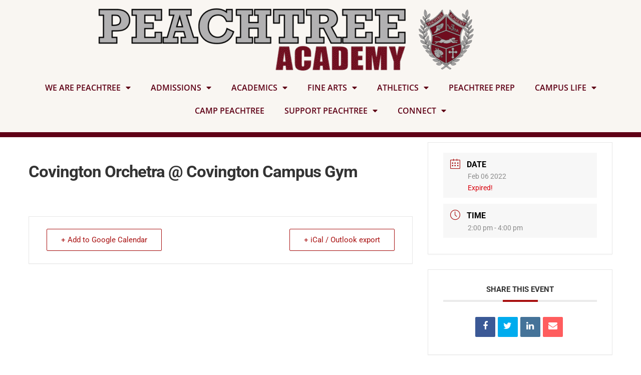

--- FILE ---
content_type: text/html; charset=UTF-8
request_url: https://peachtreeacademy.com/events/covington-orchetra-covington-campus-gym/
body_size: 19204
content:
<!doctype html>
<html lang="en-US">
<head>
	<meta charset="UTF-8">
	<meta name="viewport" content="width=device-width, initial-scale=1">
	<link rel="profile" href="https://gmpg.org/xfn/11">
	<title>Covington Orchetra @ Covington Campus Gym &#8211; Peachtree Academy</title>
<meta name='robots' content='max-image-preview:large' />
	<style>img:is([sizes="auto" i], [sizes^="auto," i]) { contain-intrinsic-size: 3000px 1500px }</style>
	<link rel="alternate" type="application/rss+xml" title="Peachtree Academy &raquo; Feed" href="https://peachtreeacademy.com/feed/" />
<link rel="alternate" type="application/rss+xml" title="Peachtree Academy &raquo; Comments Feed" href="https://peachtreeacademy.com/comments/feed/" />
<script>
window._wpemojiSettings = {"baseUrl":"https:\/\/s.w.org\/images\/core\/emoji\/16.0.1\/72x72\/","ext":".png","svgUrl":"https:\/\/s.w.org\/images\/core\/emoji\/16.0.1\/svg\/","svgExt":".svg","source":{"concatemoji":"https:\/\/peachtreeacademy.com\/wp-includes\/js\/wp-emoji-release.min.js?ver=6.8.3"}};
/*! This file is auto-generated */
!function(s,n){var o,i,e;function c(e){try{var t={supportTests:e,timestamp:(new Date).valueOf()};sessionStorage.setItem(o,JSON.stringify(t))}catch(e){}}function p(e,t,n){e.clearRect(0,0,e.canvas.width,e.canvas.height),e.fillText(t,0,0);var t=new Uint32Array(e.getImageData(0,0,e.canvas.width,e.canvas.height).data),a=(e.clearRect(0,0,e.canvas.width,e.canvas.height),e.fillText(n,0,0),new Uint32Array(e.getImageData(0,0,e.canvas.width,e.canvas.height).data));return t.every(function(e,t){return e===a[t]})}function u(e,t){e.clearRect(0,0,e.canvas.width,e.canvas.height),e.fillText(t,0,0);for(var n=e.getImageData(16,16,1,1),a=0;a<n.data.length;a++)if(0!==n.data[a])return!1;return!0}function f(e,t,n,a){switch(t){case"flag":return n(e,"\ud83c\udff3\ufe0f\u200d\u26a7\ufe0f","\ud83c\udff3\ufe0f\u200b\u26a7\ufe0f")?!1:!n(e,"\ud83c\udde8\ud83c\uddf6","\ud83c\udde8\u200b\ud83c\uddf6")&&!n(e,"\ud83c\udff4\udb40\udc67\udb40\udc62\udb40\udc65\udb40\udc6e\udb40\udc67\udb40\udc7f","\ud83c\udff4\u200b\udb40\udc67\u200b\udb40\udc62\u200b\udb40\udc65\u200b\udb40\udc6e\u200b\udb40\udc67\u200b\udb40\udc7f");case"emoji":return!a(e,"\ud83e\udedf")}return!1}function g(e,t,n,a){var r="undefined"!=typeof WorkerGlobalScope&&self instanceof WorkerGlobalScope?new OffscreenCanvas(300,150):s.createElement("canvas"),o=r.getContext("2d",{willReadFrequently:!0}),i=(o.textBaseline="top",o.font="600 32px Arial",{});return e.forEach(function(e){i[e]=t(o,e,n,a)}),i}function t(e){var t=s.createElement("script");t.src=e,t.defer=!0,s.head.appendChild(t)}"undefined"!=typeof Promise&&(o="wpEmojiSettingsSupports",i=["flag","emoji"],n.supports={everything:!0,everythingExceptFlag:!0},e=new Promise(function(e){s.addEventListener("DOMContentLoaded",e,{once:!0})}),new Promise(function(t){var n=function(){try{var e=JSON.parse(sessionStorage.getItem(o));if("object"==typeof e&&"number"==typeof e.timestamp&&(new Date).valueOf()<e.timestamp+604800&&"object"==typeof e.supportTests)return e.supportTests}catch(e){}return null}();if(!n){if("undefined"!=typeof Worker&&"undefined"!=typeof OffscreenCanvas&&"undefined"!=typeof URL&&URL.createObjectURL&&"undefined"!=typeof Blob)try{var e="postMessage("+g.toString()+"("+[JSON.stringify(i),f.toString(),p.toString(),u.toString()].join(",")+"));",a=new Blob([e],{type:"text/javascript"}),r=new Worker(URL.createObjectURL(a),{name:"wpTestEmojiSupports"});return void(r.onmessage=function(e){c(n=e.data),r.terminate(),t(n)})}catch(e){}c(n=g(i,f,p,u))}t(n)}).then(function(e){for(var t in e)n.supports[t]=e[t],n.supports.everything=n.supports.everything&&n.supports[t],"flag"!==t&&(n.supports.everythingExceptFlag=n.supports.everythingExceptFlag&&n.supports[t]);n.supports.everythingExceptFlag=n.supports.everythingExceptFlag&&!n.supports.flag,n.DOMReady=!1,n.readyCallback=function(){n.DOMReady=!0}}).then(function(){return e}).then(function(){var e;n.supports.everything||(n.readyCallback(),(e=n.source||{}).concatemoji?t(e.concatemoji):e.wpemoji&&e.twemoji&&(t(e.twemoji),t(e.wpemoji)))}))}((window,document),window._wpemojiSettings);
</script>
<link rel='stylesheet' id='mec-select2-style-css' href='https://peachtreeacademy.com/wp-content/plugins/modern-events-calendar-lite/assets/packages/select2/select2.min.css?ver=6.5.0' media='all' />
<link rel='stylesheet' id='mec-font-icons-css' href='https://peachtreeacademy.com/wp-content/plugins/modern-events-calendar-lite/assets/css/iconfonts.css?ver=6.8.3' media='all' />
<link rel='stylesheet' id='mec-frontend-style-css' href='https://peachtreeacademy.com/wp-content/plugins/modern-events-calendar-lite/assets/css/frontend.min.css?ver=6.5.0' media='all' />
<link rel='stylesheet' id='mec-tooltip-style-css' href='https://peachtreeacademy.com/wp-content/plugins/modern-events-calendar-lite/assets/packages/tooltip/tooltip.css?ver=6.8.3' media='all' />
<link rel='stylesheet' id='mec-tooltip-shadow-style-css' href='https://peachtreeacademy.com/wp-content/plugins/modern-events-calendar-lite/assets/packages/tooltip/tooltipster-sideTip-shadow.min.css?ver=6.8.3' media='all' />
<link rel='stylesheet' id='featherlight-css' href='https://peachtreeacademy.com/wp-content/plugins/modern-events-calendar-lite/assets/packages/featherlight/featherlight.css?ver=6.8.3' media='all' />
<link rel='stylesheet' id='mec-lity-style-css' href='https://peachtreeacademy.com/wp-content/plugins/modern-events-calendar-lite/assets/packages/lity/lity.min.css?ver=6.8.3' media='all' />
<link rel='stylesheet' id='mec-general-calendar-style-css' href='https://peachtreeacademy.com/wp-content/plugins/modern-events-calendar-lite/assets/css/mec-general-calendar.css?ver=6.8.3' media='all' />
<link rel='stylesheet' id='sbi_styles-css' href='https://peachtreeacademy.com/wp-content/plugins/instagram-feed/css/sbi-styles.min.css?ver=6.9.1' media='all' />
<style id='wp-emoji-styles-inline-css'>

	img.wp-smiley, img.emoji {
		display: inline !important;
		border: none !important;
		box-shadow: none !important;
		height: 1em !important;
		width: 1em !important;
		margin: 0 0.07em !important;
		vertical-align: -0.1em !important;
		background: none !important;
		padding: 0 !important;
	}
</style>
<link rel='stylesheet' id='wp-block-library-css' href='https://peachtreeacademy.com/wp-includes/css/dist/block-library/style.min.css?ver=6.8.3' media='all' />
<style id='global-styles-inline-css'>
:root{--wp--preset--aspect-ratio--square: 1;--wp--preset--aspect-ratio--4-3: 4/3;--wp--preset--aspect-ratio--3-4: 3/4;--wp--preset--aspect-ratio--3-2: 3/2;--wp--preset--aspect-ratio--2-3: 2/3;--wp--preset--aspect-ratio--16-9: 16/9;--wp--preset--aspect-ratio--9-16: 9/16;--wp--preset--color--black: #000000;--wp--preset--color--cyan-bluish-gray: #abb8c3;--wp--preset--color--white: #ffffff;--wp--preset--color--pale-pink: #f78da7;--wp--preset--color--vivid-red: #cf2e2e;--wp--preset--color--luminous-vivid-orange: #ff6900;--wp--preset--color--luminous-vivid-amber: #fcb900;--wp--preset--color--light-green-cyan: #7bdcb5;--wp--preset--color--vivid-green-cyan: #00d084;--wp--preset--color--pale-cyan-blue: #8ed1fc;--wp--preset--color--vivid-cyan-blue: #0693e3;--wp--preset--color--vivid-purple: #9b51e0;--wp--preset--gradient--vivid-cyan-blue-to-vivid-purple: linear-gradient(135deg,rgba(6,147,227,1) 0%,rgb(155,81,224) 100%);--wp--preset--gradient--light-green-cyan-to-vivid-green-cyan: linear-gradient(135deg,rgb(122,220,180) 0%,rgb(0,208,130) 100%);--wp--preset--gradient--luminous-vivid-amber-to-luminous-vivid-orange: linear-gradient(135deg,rgba(252,185,0,1) 0%,rgba(255,105,0,1) 100%);--wp--preset--gradient--luminous-vivid-orange-to-vivid-red: linear-gradient(135deg,rgba(255,105,0,1) 0%,rgb(207,46,46) 100%);--wp--preset--gradient--very-light-gray-to-cyan-bluish-gray: linear-gradient(135deg,rgb(238,238,238) 0%,rgb(169,184,195) 100%);--wp--preset--gradient--cool-to-warm-spectrum: linear-gradient(135deg,rgb(74,234,220) 0%,rgb(151,120,209) 20%,rgb(207,42,186) 40%,rgb(238,44,130) 60%,rgb(251,105,98) 80%,rgb(254,248,76) 100%);--wp--preset--gradient--blush-light-purple: linear-gradient(135deg,rgb(255,206,236) 0%,rgb(152,150,240) 100%);--wp--preset--gradient--blush-bordeaux: linear-gradient(135deg,rgb(254,205,165) 0%,rgb(254,45,45) 50%,rgb(107,0,62) 100%);--wp--preset--gradient--luminous-dusk: linear-gradient(135deg,rgb(255,203,112) 0%,rgb(199,81,192) 50%,rgb(65,88,208) 100%);--wp--preset--gradient--pale-ocean: linear-gradient(135deg,rgb(255,245,203) 0%,rgb(182,227,212) 50%,rgb(51,167,181) 100%);--wp--preset--gradient--electric-grass: linear-gradient(135deg,rgb(202,248,128) 0%,rgb(113,206,126) 100%);--wp--preset--gradient--midnight: linear-gradient(135deg,rgb(2,3,129) 0%,rgb(40,116,252) 100%);--wp--preset--font-size--small: 13px;--wp--preset--font-size--medium: 20px;--wp--preset--font-size--large: 36px;--wp--preset--font-size--x-large: 42px;--wp--preset--spacing--20: 0.44rem;--wp--preset--spacing--30: 0.67rem;--wp--preset--spacing--40: 1rem;--wp--preset--spacing--50: 1.5rem;--wp--preset--spacing--60: 2.25rem;--wp--preset--spacing--70: 3.38rem;--wp--preset--spacing--80: 5.06rem;--wp--preset--shadow--natural: 6px 6px 9px rgba(0, 0, 0, 0.2);--wp--preset--shadow--deep: 12px 12px 50px rgba(0, 0, 0, 0.4);--wp--preset--shadow--sharp: 6px 6px 0px rgba(0, 0, 0, 0.2);--wp--preset--shadow--outlined: 6px 6px 0px -3px rgba(255, 255, 255, 1), 6px 6px rgba(0, 0, 0, 1);--wp--preset--shadow--crisp: 6px 6px 0px rgba(0, 0, 0, 1);}:root { --wp--style--global--content-size: 800px;--wp--style--global--wide-size: 1200px; }:where(body) { margin: 0; }.wp-site-blocks > .alignleft { float: left; margin-right: 2em; }.wp-site-blocks > .alignright { float: right; margin-left: 2em; }.wp-site-blocks > .aligncenter { justify-content: center; margin-left: auto; margin-right: auto; }:where(.wp-site-blocks) > * { margin-block-start: 24px; margin-block-end: 0; }:where(.wp-site-blocks) > :first-child { margin-block-start: 0; }:where(.wp-site-blocks) > :last-child { margin-block-end: 0; }:root { --wp--style--block-gap: 24px; }:root :where(.is-layout-flow) > :first-child{margin-block-start: 0;}:root :where(.is-layout-flow) > :last-child{margin-block-end: 0;}:root :where(.is-layout-flow) > *{margin-block-start: 24px;margin-block-end: 0;}:root :where(.is-layout-constrained) > :first-child{margin-block-start: 0;}:root :where(.is-layout-constrained) > :last-child{margin-block-end: 0;}:root :where(.is-layout-constrained) > *{margin-block-start: 24px;margin-block-end: 0;}:root :where(.is-layout-flex){gap: 24px;}:root :where(.is-layout-grid){gap: 24px;}.is-layout-flow > .alignleft{float: left;margin-inline-start: 0;margin-inline-end: 2em;}.is-layout-flow > .alignright{float: right;margin-inline-start: 2em;margin-inline-end: 0;}.is-layout-flow > .aligncenter{margin-left: auto !important;margin-right: auto !important;}.is-layout-constrained > .alignleft{float: left;margin-inline-start: 0;margin-inline-end: 2em;}.is-layout-constrained > .alignright{float: right;margin-inline-start: 2em;margin-inline-end: 0;}.is-layout-constrained > .aligncenter{margin-left: auto !important;margin-right: auto !important;}.is-layout-constrained > :where(:not(.alignleft):not(.alignright):not(.alignfull)){max-width: var(--wp--style--global--content-size);margin-left: auto !important;margin-right: auto !important;}.is-layout-constrained > .alignwide{max-width: var(--wp--style--global--wide-size);}body .is-layout-flex{display: flex;}.is-layout-flex{flex-wrap: wrap;align-items: center;}.is-layout-flex > :is(*, div){margin: 0;}body .is-layout-grid{display: grid;}.is-layout-grid > :is(*, div){margin: 0;}body{padding-top: 0px;padding-right: 0px;padding-bottom: 0px;padding-left: 0px;}a:where(:not(.wp-element-button)){text-decoration: underline;}:root :where(.wp-element-button, .wp-block-button__link){background-color: #32373c;border-width: 0;color: #fff;font-family: inherit;font-size: inherit;line-height: inherit;padding: calc(0.667em + 2px) calc(1.333em + 2px);text-decoration: none;}.has-black-color{color: var(--wp--preset--color--black) !important;}.has-cyan-bluish-gray-color{color: var(--wp--preset--color--cyan-bluish-gray) !important;}.has-white-color{color: var(--wp--preset--color--white) !important;}.has-pale-pink-color{color: var(--wp--preset--color--pale-pink) !important;}.has-vivid-red-color{color: var(--wp--preset--color--vivid-red) !important;}.has-luminous-vivid-orange-color{color: var(--wp--preset--color--luminous-vivid-orange) !important;}.has-luminous-vivid-amber-color{color: var(--wp--preset--color--luminous-vivid-amber) !important;}.has-light-green-cyan-color{color: var(--wp--preset--color--light-green-cyan) !important;}.has-vivid-green-cyan-color{color: var(--wp--preset--color--vivid-green-cyan) !important;}.has-pale-cyan-blue-color{color: var(--wp--preset--color--pale-cyan-blue) !important;}.has-vivid-cyan-blue-color{color: var(--wp--preset--color--vivid-cyan-blue) !important;}.has-vivid-purple-color{color: var(--wp--preset--color--vivid-purple) !important;}.has-black-background-color{background-color: var(--wp--preset--color--black) !important;}.has-cyan-bluish-gray-background-color{background-color: var(--wp--preset--color--cyan-bluish-gray) !important;}.has-white-background-color{background-color: var(--wp--preset--color--white) !important;}.has-pale-pink-background-color{background-color: var(--wp--preset--color--pale-pink) !important;}.has-vivid-red-background-color{background-color: var(--wp--preset--color--vivid-red) !important;}.has-luminous-vivid-orange-background-color{background-color: var(--wp--preset--color--luminous-vivid-orange) !important;}.has-luminous-vivid-amber-background-color{background-color: var(--wp--preset--color--luminous-vivid-amber) !important;}.has-light-green-cyan-background-color{background-color: var(--wp--preset--color--light-green-cyan) !important;}.has-vivid-green-cyan-background-color{background-color: var(--wp--preset--color--vivid-green-cyan) !important;}.has-pale-cyan-blue-background-color{background-color: var(--wp--preset--color--pale-cyan-blue) !important;}.has-vivid-cyan-blue-background-color{background-color: var(--wp--preset--color--vivid-cyan-blue) !important;}.has-vivid-purple-background-color{background-color: var(--wp--preset--color--vivid-purple) !important;}.has-black-border-color{border-color: var(--wp--preset--color--black) !important;}.has-cyan-bluish-gray-border-color{border-color: var(--wp--preset--color--cyan-bluish-gray) !important;}.has-white-border-color{border-color: var(--wp--preset--color--white) !important;}.has-pale-pink-border-color{border-color: var(--wp--preset--color--pale-pink) !important;}.has-vivid-red-border-color{border-color: var(--wp--preset--color--vivid-red) !important;}.has-luminous-vivid-orange-border-color{border-color: var(--wp--preset--color--luminous-vivid-orange) !important;}.has-luminous-vivid-amber-border-color{border-color: var(--wp--preset--color--luminous-vivid-amber) !important;}.has-light-green-cyan-border-color{border-color: var(--wp--preset--color--light-green-cyan) !important;}.has-vivid-green-cyan-border-color{border-color: var(--wp--preset--color--vivid-green-cyan) !important;}.has-pale-cyan-blue-border-color{border-color: var(--wp--preset--color--pale-cyan-blue) !important;}.has-vivid-cyan-blue-border-color{border-color: var(--wp--preset--color--vivid-cyan-blue) !important;}.has-vivid-purple-border-color{border-color: var(--wp--preset--color--vivid-purple) !important;}.has-vivid-cyan-blue-to-vivid-purple-gradient-background{background: var(--wp--preset--gradient--vivid-cyan-blue-to-vivid-purple) !important;}.has-light-green-cyan-to-vivid-green-cyan-gradient-background{background: var(--wp--preset--gradient--light-green-cyan-to-vivid-green-cyan) !important;}.has-luminous-vivid-amber-to-luminous-vivid-orange-gradient-background{background: var(--wp--preset--gradient--luminous-vivid-amber-to-luminous-vivid-orange) !important;}.has-luminous-vivid-orange-to-vivid-red-gradient-background{background: var(--wp--preset--gradient--luminous-vivid-orange-to-vivid-red) !important;}.has-very-light-gray-to-cyan-bluish-gray-gradient-background{background: var(--wp--preset--gradient--very-light-gray-to-cyan-bluish-gray) !important;}.has-cool-to-warm-spectrum-gradient-background{background: var(--wp--preset--gradient--cool-to-warm-spectrum) !important;}.has-blush-light-purple-gradient-background{background: var(--wp--preset--gradient--blush-light-purple) !important;}.has-blush-bordeaux-gradient-background{background: var(--wp--preset--gradient--blush-bordeaux) !important;}.has-luminous-dusk-gradient-background{background: var(--wp--preset--gradient--luminous-dusk) !important;}.has-pale-ocean-gradient-background{background: var(--wp--preset--gradient--pale-ocean) !important;}.has-electric-grass-gradient-background{background: var(--wp--preset--gradient--electric-grass) !important;}.has-midnight-gradient-background{background: var(--wp--preset--gradient--midnight) !important;}.has-small-font-size{font-size: var(--wp--preset--font-size--small) !important;}.has-medium-font-size{font-size: var(--wp--preset--font-size--medium) !important;}.has-large-font-size{font-size: var(--wp--preset--font-size--large) !important;}.has-x-large-font-size{font-size: var(--wp--preset--font-size--x-large) !important;}
:root :where(.wp-block-pullquote){font-size: 1.5em;line-height: 1.6;}
</style>
<link rel='stylesheet' id='flipstyle-css-css' href='https://peachtreeacademy.com/wp-content/plugins/free-pdf-to-flipbook/css/flipstyle.css?ver=6.8.3' media='all' />
<link rel='stylesheet' id='wp-components-css' href='https://peachtreeacademy.com/wp-includes/css/dist/components/style.min.css?ver=6.8.3' media='all' />
<link rel='stylesheet' id='godaddy-styles-css' href='https://peachtreeacademy.com/wp-content/mu-plugins/vendor/wpex/godaddy-launch/includes/Dependencies/GoDaddy/Styles/build/latest.css?ver=2.0.2' media='all' />
<link rel='stylesheet' id='hello-elementor-css' href='https://peachtreeacademy.com/wp-content/themes/hello-elementor/assets/css/reset.css?ver=3.4.6' media='all' />
<link rel='stylesheet' id='hello-elementor-theme-style-css' href='https://peachtreeacademy.com/wp-content/themes/hello-elementor/assets/css/theme.css?ver=3.4.6' media='all' />
<link rel='stylesheet' id='hello-elementor-header-footer-css' href='https://peachtreeacademy.com/wp-content/themes/hello-elementor/assets/css/header-footer.css?ver=3.4.6' media='all' />
<link rel='stylesheet' id='elementor-frontend-css' href='https://peachtreeacademy.com/wp-content/plugins/elementor/assets/css/frontend.min.css?ver=3.34.3' media='all' />
<link rel='stylesheet' id='elementor-post-5-css' href='https://peachtreeacademy.com/wp-content/uploads/elementor/css/post-5.css?ver=1769466385' media='all' />
<link rel='stylesheet' id='dflip-style-css' href='https://peachtreeacademy.com/wp-content/plugins/3d-flipbook-dflip-lite/assets/css/dflip.min.css?ver=2.4.20' media='all' />
<link rel='stylesheet' id='widget-image-css' href='https://peachtreeacademy.com/wp-content/plugins/elementor/assets/css/widget-image.min.css?ver=3.34.3' media='all' />
<link rel='stylesheet' id='widget-nav-menu-css' href='https://peachtreeacademy.com/wp-content/plugins/elementor-pro/assets/css/widget-nav-menu.min.css?ver=3.31.2' media='all' />
<link rel='stylesheet' id='widget-spacer-css' href='https://peachtreeacademy.com/wp-content/plugins/elementor/assets/css/widget-spacer.min.css?ver=3.34.3' media='all' />
<link rel='stylesheet' id='widget-social-icons-css' href='https://peachtreeacademy.com/wp-content/plugins/elementor/assets/css/widget-social-icons.min.css?ver=3.34.3' media='all' />
<link rel='stylesheet' id='e-apple-webkit-css' href='https://peachtreeacademy.com/wp-content/plugins/elementor/assets/css/conditionals/apple-webkit.min.css?ver=3.34.3' media='all' />
<link rel='stylesheet' id='elementor-icons-css' href='https://peachtreeacademy.com/wp-content/plugins/elementor/assets/lib/eicons/css/elementor-icons.min.css?ver=5.46.0' media='all' />
<link rel='stylesheet' id='sbistyles-css' href='https://peachtreeacademy.com/wp-content/plugins/instagram-feed/css/sbi-styles.min.css?ver=6.9.1' media='all' />
<link rel='stylesheet' id='elementor-post-12-css' href='https://peachtreeacademy.com/wp-content/uploads/elementor/css/post-12.css?ver=1769466385' media='all' />
<link rel='stylesheet' id='elementor-post-24-css' href='https://peachtreeacademy.com/wp-content/uploads/elementor/css/post-24.css?ver=1769466385' media='all' />
<link rel='stylesheet' id='tablepress-default-css' href='https://peachtreeacademy.com/wp-content/plugins/tablepress/css/build/default.css?ver=3.2.1' media='all' />
<link rel='stylesheet' id='elementor-gf-local-opensans-css' href='https://peachtreeacademy.com/wp-content/uploads/elementor/google-fonts/css/opensans.css?ver=1742231330' media='all' />
<link rel='stylesheet' id='elementor-gf-local-roboto-css' href='https://peachtreeacademy.com/wp-content/uploads/elementor/google-fonts/css/roboto.css?ver=1742231340' media='all' />
<link rel='stylesheet' id='elementor-icons-shared-0-css' href='https://peachtreeacademy.com/wp-content/plugins/elementor/assets/lib/font-awesome/css/fontawesome.min.css?ver=5.15.3' media='all' />
<link rel='stylesheet' id='elementor-icons-fa-solid-css' href='https://peachtreeacademy.com/wp-content/plugins/elementor/assets/lib/font-awesome/css/solid.min.css?ver=5.15.3' media='all' />
<link rel='stylesheet' id='elementor-icons-fa-brands-css' href='https://peachtreeacademy.com/wp-content/plugins/elementor/assets/lib/font-awesome/css/brands.min.css?ver=5.15.3' media='all' />
<script src="https://peachtreeacademy.com/wp-includes/js/jquery/jquery.min.js?ver=3.7.1" id="jquery-core-js"></script>
<script src="https://peachtreeacademy.com/wp-includes/js/jquery/jquery-migrate.min.js?ver=3.4.1" id="jquery-migrate-js"></script>
<script src="https://peachtreeacademy.com/wp-content/plugins/modern-events-calendar-lite/assets/js/mec-general-calendar.js?ver=6.5.0" id="mec-general-calendar-script-js"></script>
<script id="mec-frontend-script-js-extra">
var mecdata = {"day":"day","days":"days","hour":"hour","hours":"hours","minute":"minute","minutes":"minutes","second":"second","seconds":"seconds","elementor_edit_mode":"no","recapcha_key":"","ajax_url":"https:\/\/peachtreeacademy.com\/wp-admin\/admin-ajax.php","fes_nonce":"a8fd3986aa","current_year":"2026","current_month":"01","datepicker_format":"yy-mm-dd&Y-m-d"};
</script>
<script src="https://peachtreeacademy.com/wp-content/plugins/modern-events-calendar-lite/assets/js/frontend.js?ver=6.5.0" id="mec-frontend-script-js"></script>
<script src="https://peachtreeacademy.com/wp-content/plugins/modern-events-calendar-lite/assets/js/events.js?ver=6.5.0" id="mec-events-script-js"></script>
<link rel="https://api.w.org/" href="https://peachtreeacademy.com/wp-json/" /><link rel="alternate" title="JSON" type="application/json" href="https://peachtreeacademy.com/wp-json/wp/v2/mec-events/921" /><link rel="EditURI" type="application/rsd+xml" title="RSD" href="https://peachtreeacademy.com/xmlrpc.php?rsd" />
<meta name="generator" content="WordPress 6.8.3" />
<link rel="canonical" href="https://peachtreeacademy.com/events/covington-orchetra-covington-campus-gym/" />
<link rel='shortlink' href='https://peachtreeacademy.com/?p=921' />
<link rel="alternate" title="oEmbed (JSON)" type="application/json+oembed" href="https://peachtreeacademy.com/wp-json/oembed/1.0/embed?url=https%3A%2F%2Fpeachtreeacademy.com%2Fevents%2Fcovington-orchetra-covington-campus-gym%2F" />
<link rel="alternate" title="oEmbed (XML)" type="text/xml+oembed" href="https://peachtreeacademy.com/wp-json/oembed/1.0/embed?url=https%3A%2F%2Fpeachtreeacademy.com%2Fevents%2Fcovington-orchetra-covington-campus-gym%2F&#038;format=xml" />
<style type="text/css" media="screen"></style><meta name="generator" content="Elementor 3.34.3; features: additional_custom_breakpoints; settings: css_print_method-external, google_font-enabled, font_display-auto">
<!-- Facebook Pixel Code -->
<script>
  !function(f,b,e,v,n,t,s)
  {if(f.fbq)return;n=f.fbq=function(){n.callMethod?
  n.callMethod.apply(n,arguments):n.queue.push(arguments)};
  if(!f._fbq)f._fbq=n;n.push=n;n.loaded=!0;n.version='2.0';
  n.queue=[];t=b.createElement(e);t.async=!0;
  t.src=v;s=b.getElementsByTagName(e)[0];
  s.parentNode.insertBefore(t,s)}(window, document,'script',
  'https://connect.facebook.net/en_US/fbevents.js');
  fbq('init', '569691394410613');
  fbq('track', 'PageView');
</script>
<noscript>
  <img height="1" width="1" style="display:none" 
       src="https://www.facebook.com/tr?id=569691394410613&ev=PageView&noscript=1"/>
</noscript>
<!-- End Facebook Pixel Code -->
<!-- Global site tag (gtag.js) - Google Ads: 978146876 --> <script async src="https://www.googletagmanager.com/gtag/js?id=AW-978146876"></script> <script> window.dataLayer = window.dataLayer || []; function gtag(){dataLayer.push(arguments);} gtag('js', new Date()); gtag('config', 'AW-978146876'); </script>
<!-- Google tag (gtag.js) -->
<script async src="https://www.googletagmanager.com/gtag/js?id=G-0CTMN2W36X"></script>
<script>
  window.dataLayer = window.dataLayer || [];
  function gtag(){dataLayer.push(arguments);}
  gtag('js', new Date());

  gtag('config', 'G-0CTMN2W36X');
</script>
			<style>
				.e-con.e-parent:nth-of-type(n+4):not(.e-lazyloaded):not(.e-no-lazyload),
				.e-con.e-parent:nth-of-type(n+4):not(.e-lazyloaded):not(.e-no-lazyload) * {
					background-image: none !important;
				}
				@media screen and (max-height: 1024px) {
					.e-con.e-parent:nth-of-type(n+3):not(.e-lazyloaded):not(.e-no-lazyload),
					.e-con.e-parent:nth-of-type(n+3):not(.e-lazyloaded):not(.e-no-lazyload) * {
						background-image: none !important;
					}
				}
				@media screen and (max-height: 640px) {
					.e-con.e-parent:nth-of-type(n+2):not(.e-lazyloaded):not(.e-no-lazyload),
					.e-con.e-parent:nth-of-type(n+2):not(.e-lazyloaded):not(.e-no-lazyload) * {
						background-image: none !important;
					}
				}
			</style>
			<link rel="icon" href="https://peachtreeacademy.com/wp-content/uploads/2022/01/Artboard-1@2x-150x150.png" sizes="32x32" />
<link rel="icon" href="https://peachtreeacademy.com/wp-content/uploads/2022/01/Artboard-1@2x-150x150.png" sizes="192x192" />
<link rel="apple-touch-icon" href="https://peachtreeacademy.com/wp-content/uploads/2022/01/Artboard-1@2x-150x150.png" />
<meta name="msapplication-TileImage" content="https://peachtreeacademy.com/wp-content/uploads/2022/01/Artboard-1@2x-150x150.png" />
<style type="text/css">.mec-wrap, .mec-wrap div:not([class^="elementor-"]), .lity-container, .mec-wrap h1, .mec-wrap h2, .mec-wrap h3, .mec-wrap h4, .mec-wrap h5, .mec-wrap h6, .entry-content .mec-wrap h1, .entry-content .mec-wrap h2, .entry-content .mec-wrap h3, .entry-content .mec-wrap h4, .entry-content .mec-wrap h5, .entry-content .mec-wrap h6, .mec-wrap .mec-totalcal-box input[type="submit"], .mec-wrap .mec-totalcal-box .mec-totalcal-view span, .mec-agenda-event-title a, .lity-content .mec-events-meta-group-booking select, .lity-content .mec-book-ticket-variation h5, .lity-content .mec-events-meta-group-booking input[type="number"], .lity-content .mec-events-meta-group-booking input[type="text"], .lity-content .mec-events-meta-group-booking input[type="email"],.mec-organizer-item a, .mec-single-event .mec-events-meta-group-booking ul.mec-book-tickets-container li.mec-book-ticket-container label { font-family: "Montserrat", -apple-system, BlinkMacSystemFont, "Segoe UI", Roboto, sans-serif;}.mec-event-content p, .mec-search-bar-result .mec-event-detail{ font-family: Roboto, sans-serif;} .mec-wrap .mec-totalcal-box input, .mec-wrap .mec-totalcal-box select, .mec-checkboxes-search .mec-searchbar-category-wrap, .mec-wrap .mec-totalcal-box .mec-totalcal-view span { font-family: "Roboto", Helvetica, Arial, sans-serif; }.mec-event-grid-modern .event-grid-modern-head .mec-event-day, .mec-event-list-minimal .mec-time-details, .mec-event-list-minimal .mec-event-detail, .mec-event-list-modern .mec-event-detail, .mec-event-grid-minimal .mec-time-details, .mec-event-grid-minimal .mec-event-detail, .mec-event-grid-simple .mec-event-detail, .mec-event-cover-modern .mec-event-place, .mec-event-cover-clean .mec-event-place, .mec-calendar .mec-event-article .mec-localtime-details div, .mec-calendar .mec-event-article .mec-event-detail, .mec-calendar.mec-calendar-daily .mec-calendar-d-top h2, .mec-calendar.mec-calendar-daily .mec-calendar-d-top h3, .mec-toggle-item-col .mec-event-day, .mec-weather-summary-temp { font-family: "Roboto", sans-serif; } .mec-fes-form, .mec-fes-list, .mec-fes-form input, .mec-event-date .mec-tooltip .box, .mec-event-status .mec-tooltip .box, .ui-datepicker.ui-widget, .mec-fes-form button[type="submit"].mec-fes-sub-button, .mec-wrap .mec-timeline-events-container p, .mec-wrap .mec-timeline-events-container h4, .mec-wrap .mec-timeline-events-container div, .mec-wrap .mec-timeline-events-container a, .mec-wrap .mec-timeline-events-container span { font-family: -apple-system, BlinkMacSystemFont, "Segoe UI", Roboto, sans-serif !important; }.mec-event-grid-minimal .mec-modal-booking-button:hover, .mec-events-timeline-wrap .mec-organizer-item a, .mec-events-timeline-wrap .mec-organizer-item:after, .mec-events-timeline-wrap .mec-shortcode-organizers i, .mec-timeline-event .mec-modal-booking-button, .mec-wrap .mec-map-lightbox-wp.mec-event-list-classic .mec-event-date, .mec-timetable-t2-col .mec-modal-booking-button:hover, .mec-event-container-classic .mec-modal-booking-button:hover, .mec-calendar-events-side .mec-modal-booking-button:hover, .mec-event-grid-yearly  .mec-modal-booking-button, .mec-events-agenda .mec-modal-booking-button, .mec-event-grid-simple .mec-modal-booking-button, .mec-event-list-minimal  .mec-modal-booking-button:hover, .mec-timeline-month-divider,  .mec-wrap.colorskin-custom .mec-totalcal-box .mec-totalcal-view span:hover,.mec-wrap.colorskin-custom .mec-calendar.mec-event-calendar-classic .mec-selected-day,.mec-wrap.colorskin-custom .mec-color, .mec-wrap.colorskin-custom .mec-event-sharing-wrap .mec-event-sharing > li:hover a, .mec-wrap.colorskin-custom .mec-color-hover:hover, .mec-wrap.colorskin-custom .mec-color-before *:before ,.mec-wrap.colorskin-custom .mec-widget .mec-event-grid-classic.owl-carousel .owl-nav i,.mec-wrap.colorskin-custom .mec-event-list-classic a.magicmore:hover,.mec-wrap.colorskin-custom .mec-event-grid-simple:hover .mec-event-title,.mec-wrap.colorskin-custom .mec-single-event .mec-event-meta dd.mec-events-event-categories:before,.mec-wrap.colorskin-custom .mec-single-event-date:before,.mec-wrap.colorskin-custom .mec-single-event-time:before,.mec-wrap.colorskin-custom .mec-events-meta-group.mec-events-meta-group-venue:before,.mec-wrap.colorskin-custom .mec-calendar .mec-calendar-side .mec-previous-month i,.mec-wrap.colorskin-custom .mec-calendar .mec-calendar-side .mec-next-month:hover,.mec-wrap.colorskin-custom .mec-calendar .mec-calendar-side .mec-previous-month:hover,.mec-wrap.colorskin-custom .mec-calendar .mec-calendar-side .mec-next-month:hover,.mec-wrap.colorskin-custom .mec-calendar.mec-event-calendar-classic dt.mec-selected-day:hover,.mec-wrap.colorskin-custom .mec-infowindow-wp h5 a:hover, .colorskin-custom .mec-events-meta-group-countdown .mec-end-counts h3,.mec-calendar .mec-calendar-side .mec-next-month i,.mec-wrap .mec-totalcal-box i,.mec-calendar .mec-event-article .mec-event-title a:hover,.mec-attendees-list-details .mec-attendee-profile-link a:hover,.mec-wrap.colorskin-custom .mec-next-event-details li i, .mec-next-event-details i:before, .mec-marker-infowindow-wp .mec-marker-infowindow-count, .mec-next-event-details a,.mec-wrap.colorskin-custom .mec-events-masonry-cats a.mec-masonry-cat-selected,.lity .mec-color,.lity .mec-color-before :before,.lity .mec-color-hover:hover,.lity .mec-wrap .mec-color,.lity .mec-wrap .mec-color-before :before,.lity .mec-wrap .mec-color-hover:hover,.leaflet-popup-content .mec-color,.leaflet-popup-content .mec-color-before :before,.leaflet-popup-content .mec-color-hover:hover,.leaflet-popup-content .mec-wrap .mec-color,.leaflet-popup-content .mec-wrap .mec-color-before :before,.leaflet-popup-content .mec-wrap .mec-color-hover:hover, .mec-calendar.mec-calendar-daily .mec-calendar-d-table .mec-daily-view-day.mec-daily-view-day-active.mec-color, .mec-map-boxshow div .mec-map-view-event-detail.mec-event-detail i,.mec-map-boxshow div .mec-map-view-event-detail.mec-event-detail:hover,.mec-map-boxshow .mec-color,.mec-map-boxshow .mec-color-before :before,.mec-map-boxshow .mec-color-hover:hover,.mec-map-boxshow .mec-wrap .mec-color,.mec-map-boxshow .mec-wrap .mec-color-before :before,.mec-map-boxshow .mec-wrap .mec-color-hover:hover, .mec-choosen-time-message, .mec-booking-calendar-month-navigation .mec-next-month:hover, .mec-booking-calendar-month-navigation .mec-previous-month:hover, .mec-yearly-view-wrap .mec-agenda-event-title a:hover, .mec-yearly-view-wrap .mec-yearly-title-sec .mec-next-year i, .mec-yearly-view-wrap .mec-yearly-title-sec .mec-previous-year i, .mec-yearly-view-wrap .mec-yearly-title-sec .mec-next-year:hover, .mec-yearly-view-wrap .mec-yearly-title-sec .mec-previous-year:hover, .mec-av-spot .mec-av-spot-head .mec-av-spot-box span, .mec-wrap.colorskin-custom .mec-calendar .mec-calendar-side .mec-previous-month:hover .mec-load-month-link, .mec-wrap.colorskin-custom .mec-calendar .mec-calendar-side .mec-next-month:hover .mec-load-month-link, .mec-yearly-view-wrap .mec-yearly-title-sec .mec-previous-year:hover .mec-load-month-link, .mec-yearly-view-wrap .mec-yearly-title-sec .mec-next-year:hover .mec-load-month-link, .mec-skin-list-events-container .mec-data-fields-tooltip .mec-data-fields-tooltip-box ul .mec-event-data-field-item a, .mec-booking-shortcode .mec-event-ticket-name, .mec-booking-shortcode .mec-event-ticket-price, .mec-booking-shortcode .mec-ticket-variation-name, .mec-booking-shortcode .mec-ticket-variation-price, .mec-booking-shortcode label, .mec-booking-shortcode .nice-select, .mec-booking-shortcode input, .mec-booking-shortcode span.mec-book-price-detail-description, .mec-booking-shortcode .mec-ticket-name, .mec-booking-shortcode label.wn-checkbox-label, .mec-wrap.mec-cart table tr td a {color: #a81010}.mec-skin-carousel-container .mec-event-footer-carousel-type3 .mec-modal-booking-button:hover, .mec-wrap.colorskin-custom .mec-event-sharing .mec-event-share:hover .event-sharing-icon,.mec-wrap.colorskin-custom .mec-event-grid-clean .mec-event-date,.mec-wrap.colorskin-custom .mec-event-list-modern .mec-event-sharing > li:hover a i,.mec-wrap.colorskin-custom .mec-event-list-modern .mec-event-sharing .mec-event-share:hover .mec-event-sharing-icon,.mec-wrap.colorskin-custom .mec-event-list-modern .mec-event-sharing li:hover a i,.mec-wrap.colorskin-custom .mec-calendar:not(.mec-event-calendar-classic) .mec-selected-day,.mec-wrap.colorskin-custom .mec-calendar .mec-selected-day:hover,.mec-wrap.colorskin-custom .mec-calendar .mec-calendar-row  dt.mec-has-event:hover,.mec-wrap.colorskin-custom .mec-calendar .mec-has-event:after, .mec-wrap.colorskin-custom .mec-bg-color, .mec-wrap.colorskin-custom .mec-bg-color-hover:hover, .colorskin-custom .mec-event-sharing-wrap:hover > li, .mec-wrap.colorskin-custom .mec-totalcal-box .mec-totalcal-view span.mec-totalcalview-selected,.mec-wrap .flip-clock-wrapper ul li a div div.inn,.mec-wrap .mec-totalcal-box .mec-totalcal-view span.mec-totalcalview-selected,.event-carousel-type1-head .mec-event-date-carousel,.mec-event-countdown-style3 .mec-event-date,#wrap .mec-wrap article.mec-event-countdown-style1,.mec-event-countdown-style1 .mec-event-countdown-part3 a.mec-event-button,.mec-wrap .mec-event-countdown-style2,.mec-map-get-direction-btn-cnt input[type="submit"],.mec-booking button,span.mec-marker-wrap,.mec-wrap.colorskin-custom .mec-timeline-events-container .mec-timeline-event-date:before, .mec-has-event-for-booking.mec-active .mec-calendar-novel-selected-day, .mec-booking-tooltip.multiple-time .mec-booking-calendar-date.mec-active, .mec-booking-tooltip.multiple-time .mec-booking-calendar-date:hover, .mec-ongoing-normal-label, .mec-calendar .mec-has-event:after, .mec-event-list-modern .mec-event-sharing li:hover .telegram{background-color: #a81010;}.mec-booking-tooltip.multiple-time .mec-booking-calendar-date:hover, .mec-calendar-day.mec-active .mec-booking-tooltip.multiple-time .mec-booking-calendar-date.mec-active{ background-color: #a81010;}.mec-skin-carousel-container .mec-event-footer-carousel-type3 .mec-modal-booking-button:hover, .mec-timeline-month-divider, .mec-wrap.colorskin-custom .mec-single-event .mec-speakers-details ul li .mec-speaker-avatar a:hover img,.mec-wrap.colorskin-custom .mec-event-list-modern .mec-event-sharing > li:hover a i,.mec-wrap.colorskin-custom .mec-event-list-modern .mec-event-sharing .mec-event-share:hover .mec-event-sharing-icon,.mec-wrap.colorskin-custom .mec-event-list-standard .mec-month-divider span:before,.mec-wrap.colorskin-custom .mec-single-event .mec-social-single:before,.mec-wrap.colorskin-custom .mec-single-event .mec-frontbox-title:before,.mec-wrap.colorskin-custom .mec-calendar .mec-calendar-events-side .mec-table-side-day, .mec-wrap.colorskin-custom .mec-border-color, .mec-wrap.colorskin-custom .mec-border-color-hover:hover, .colorskin-custom .mec-single-event .mec-frontbox-title:before, .colorskin-custom .mec-single-event .mec-wrap-checkout h4:before, .colorskin-custom .mec-single-event .mec-events-meta-group-booking form > h4:before, .mec-wrap.colorskin-custom .mec-totalcal-box .mec-totalcal-view span.mec-totalcalview-selected,.mec-wrap .mec-totalcal-box .mec-totalcal-view span.mec-totalcalview-selected,.event-carousel-type1-head .mec-event-date-carousel:after,.mec-wrap.colorskin-custom .mec-events-masonry-cats a.mec-masonry-cat-selected, .mec-marker-infowindow-wp .mec-marker-infowindow-count, .mec-wrap.colorskin-custom .mec-events-masonry-cats a:hover, .mec-has-event-for-booking .mec-calendar-novel-selected-day, .mec-booking-tooltip.multiple-time .mec-booking-calendar-date.mec-active, .mec-booking-tooltip.multiple-time .mec-booking-calendar-date:hover, .mec-virtual-event-history h3:before, .mec-booking-tooltip.multiple-time .mec-booking-calendar-date:hover, .mec-calendar-day.mec-active .mec-booking-tooltip.multiple-time .mec-booking-calendar-date.mec-active, .mec-rsvp-form-box form > h4:before, .mec-wrap .mec-box-title::before, .mec-box-title::before  {border-color: #a81010;}.mec-wrap.colorskin-custom .mec-event-countdown-style3 .mec-event-date:after,.mec-wrap.colorskin-custom .mec-month-divider span:before, .mec-calendar.mec-event-container-simple dl dt.mec-selected-day, .mec-calendar.mec-event-container-simple dl dt.mec-selected-day:hover{border-bottom-color:#a81010;}.mec-wrap.colorskin-custom  article.mec-event-countdown-style1 .mec-event-countdown-part2:after{border-color: transparent transparent transparent #a81010;}.mec-wrap.colorskin-custom .mec-box-shadow-color { box-shadow: 0 4px 22px -7px #a81010;}.mec-events-timeline-wrap .mec-shortcode-organizers, .mec-timeline-event .mec-modal-booking-button, .mec-events-timeline-wrap:before, .mec-wrap.colorskin-custom .mec-timeline-event-local-time, .mec-wrap.colorskin-custom .mec-timeline-event-time ,.mec-wrap.colorskin-custom .mec-timeline-event-location,.mec-choosen-time-message { background: rgba(168,16,16,.11);}.mec-wrap.colorskin-custom .mec-timeline-events-container .mec-timeline-event-date:after{ background: rgba(168,16,16,.3);}.mec-booking-shortcode button { box-shadow: 0 2px 2px rgba(168 16 16 / 27%);}.mec-booking-shortcode button.mec-book-form-back-button{ background-color: rgba(168 16 16 / 40%);}.mec-events-meta-group-booking-shortcode{ background: rgba(168,16,16,.14);}.mec-booking-shortcode label.wn-checkbox-label, .mec-booking-shortcode .nice-select,.mec-booking-shortcode input, .mec-booking-shortcode .mec-book-form-gateway-label input[type=radio]:before, .mec-booking-shortcode input[type=radio]:checked:before, .mec-booking-shortcode ul.mec-book-price-details li, .mec-booking-shortcode ul.mec-book-price-details{ border-color: rgba(168 16 16 / 27%) !important;}.mec-booking-shortcode input::-webkit-input-placeholder,.mec-booking-shortcode textarea::-webkit-input-placeholder{color: #a81010}.mec-booking-shortcode input::-moz-placeholder,.mec-booking-shortcode textarea::-moz-placeholder{color: #a81010}.mec-booking-shortcode input:-ms-input-placeholder,.mec-booking-shortcode textarea:-ms-input-placeholder {color: #a81010}.mec-booking-shortcode input:-moz-placeholder,.mec-booking-shortcode textarea:-moz-placeholder {color: #a81010}.mec-booking-shortcode label.wn-checkbox-label:after, .mec-booking-shortcode label.wn-checkbox-label:before, .mec-booking-shortcode input[type=radio]:checked:after{background-color: #a81010}</style></head>
<body class="wp-singular mec-events-template-default single single-mec-events postid-921 wp-embed-responsive wp-theme-hello-elementor hello-elementor-default elementor-default elementor-kit-5">


<a class="skip-link screen-reader-text" href="#content">Skip to content</a>

		<header data-elementor-type="header" data-elementor-id="12" class="elementor elementor-12 elementor-location-header" data-elementor-post-type="elementor_library">
					<section class="elementor-section elementor-top-section elementor-element elementor-element-137030f2 elementor-section-content-middle elementor-section-full_width elementor-section-height-default elementor-section-height-default" data-id="137030f2" data-element_type="section" data-settings="{&quot;background_background&quot;:&quot;classic&quot;}">
						<div class="elementor-container elementor-column-gap-no">
					<div class="elementor-column elementor-col-100 elementor-top-column elementor-element elementor-element-578caa74" data-id="578caa74" data-element_type="column">
			<div class="elementor-widget-wrap elementor-element-populated">
						<section class="elementor-section elementor-inner-section elementor-element elementor-element-78b395b elementor-section-boxed elementor-section-height-default elementor-section-height-default" data-id="78b395b" data-element_type="section">
						<div class="elementor-container elementor-column-gap-default">
					<div class="elementor-column elementor-col-100 elementor-inner-column elementor-element elementor-element-8df3838" data-id="8df3838" data-element_type="column">
			<div class="elementor-widget-wrap elementor-element-populated">
						<div class="elementor-element elementor-element-9da3f9f elementor-widget elementor-widget-image" data-id="9da3f9f" data-element_type="widget" data-widget_type="image.default">
				<div class="elementor-widget-container">
																<a href="/">
							<img fetchpriority="high" width="768" height="132" src="https://peachtreeacademy.com/wp-content/uploads/2022/01/Untitled-design-768x132.png" class="attachment-medium_large size-medium_large wp-image-9691" alt="" srcset="https://peachtreeacademy.com/wp-content/uploads/2022/01/Untitled-design-768x132.png 768w, https://peachtreeacademy.com/wp-content/uploads/2022/01/Untitled-design-300x51.png 300w, https://peachtreeacademy.com/wp-content/uploads/2022/01/Untitled-design-1024x175.png 1024w, https://peachtreeacademy.com/wp-content/uploads/2022/01/Untitled-design.png 1366w" sizes="(max-width: 768px) 100vw, 768px" />								</a>
															</div>
				</div>
					</div>
		</div>
					</div>
		</section>
				<div class="elementor-element elementor-element-b6092fa elementor-nav-menu__align-center elementor-nav-menu--dropdown-tablet elementor-nav-menu__text-align-aside elementor-nav-menu--toggle elementor-nav-menu--burger elementor-widget elementor-widget-nav-menu" data-id="b6092fa" data-element_type="widget" data-settings="{&quot;layout&quot;:&quot;horizontal&quot;,&quot;submenu_icon&quot;:{&quot;value&quot;:&quot;&lt;i class=\&quot;fas fa-caret-down\&quot;&gt;&lt;\/i&gt;&quot;,&quot;library&quot;:&quot;fa-solid&quot;},&quot;toggle&quot;:&quot;burger&quot;}" data-widget_type="nav-menu.default">
				<div class="elementor-widget-container">
								<nav aria-label="Menu" class="elementor-nav-menu--main elementor-nav-menu__container elementor-nav-menu--layout-horizontal e--pointer-underline e--animation-fade">
				<ul id="menu-1-b6092fa" class="elementor-nav-menu"><li class="menu-item menu-item-type-custom menu-item-object-custom menu-item-has-children menu-item-294"><a href="https://peachtreeacademy.com/welcome" class="elementor-item">WE ARE PEACHTREE</a>
<ul class="sub-menu elementor-nav-menu--dropdown">
	<li class="menu-item menu-item-type-post_type menu-item-object-page menu-item-9541"><a href="https://peachtreeacademy.com/mission-vision/" class="elementor-sub-item">Mission &amp; Vision</a></li>
	<li class="menu-item menu-item-type-post_type menu-item-object-page menu-item-9597"><a href="https://peachtreeacademy.com/statement-of-faith/" class="elementor-sub-item">Statement of Faith</a></li>
	<li class="menu-item menu-item-type-post_type menu-item-object-page menu-item-9763"><a href="https://peachtreeacademy.com/history-leadership/" class="elementor-sub-item">History &amp; Leadership</a></li>
	<li class="menu-item menu-item-type-custom menu-item-object-custom menu-item-296"><a href="https://peachtreeacademy.com/peachtree-academy-advisory-board/" class="elementor-sub-item">Advisory Board</a></li>
	<li class="menu-item menu-item-type-post_type menu-item-object-page menu-item-9580"><a href="https://peachtreeacademy.com/accreditation/" class="elementor-sub-item">Accreditation</a></li>
	<li class="menu-item menu-item-type-post_type menu-item-object-page menu-item-572"><a href="https://peachtreeacademy.com/meet-our-faculty/" class="elementor-sub-item">Meet The Faculty</a></li>
	<li class="menu-item menu-item-type-post_type menu-item-object-page menu-item-9610"><a href="https://peachtreeacademy.com/from-the-campus-locations/" class="elementor-sub-item">Campus Locations</a></li>
	<li class="menu-item menu-item-type-post_type menu-item-object-page menu-item-9611"><a href="https://peachtreeacademy.com/general_support_form/" class="elementor-sub-item">Contact Us</a></li>
</ul>
</li>
<li class="menu-item menu-item-type-custom menu-item-object-custom menu-item-has-children menu-item-372"><a href="https://peachtreeacademy.com/admissions/" class="elementor-item">ADMISSIONS</a>
<ul class="sub-menu elementor-nav-menu--dropdown">
	<li class="menu-item menu-item-type-custom menu-item-object-custom menu-item-6465"><a href="https://peachtreeacademy.com/apply-now" class="elementor-sub-item">How to Apply</a></li>
	<li class="menu-item menu-item-type-post_type menu-item-object-page menu-item-9449"><a href="https://peachtreeacademy.com/scholarship-opportunities/" class="elementor-sub-item">Scholarship Opportunities</a></li>
	<li class="menu-item menu-item-type-custom menu-item-object-custom menu-item-8636"><a href="https://peachtreeacademy.com/wp-content/uploads/2025/06/25-26-updated-tuition-rates-1.pdf" class="elementor-sub-item">2025-2026 Tuition Fee Schedule</a></li>
	<li class="menu-item menu-item-type-custom menu-item-object-custom menu-item-10512"><a href="https://peachtreeacademy.com/wp-content/uploads/2025/11/26-27-updated-tuition-rates.pdf" class="elementor-sub-item">2026-2027 Tuition Fee Schedule</a></li>
	<li class="menu-item menu-item-type-post_type menu-item-object-page menu-item-8508"><a href="https://peachtreeacademy.com/low-performing-schools-in-newton-and-rockdale-counties/" class="elementor-sub-item">Low-Performing Schools in Newton and Rockdale Counties</a></li>
	<li class="menu-item menu-item-type-custom menu-item-object-custom menu-item-391"><a class="elementor-sub-item">Home School Collaborative</a></li>
	<li class="menu-item menu-item-type-custom menu-item-object-custom menu-item-403"><a href="https://peachtreeacademy.com/international-student-program/" class="elementor-sub-item">International Student Program</a></li>
	<li class="menu-item menu-item-type-post_type menu-item-object-page menu-item-4492"><a href="https://peachtreeacademy.com/schedule-a-tour/" class="elementor-sub-item">Schedule a Tour</a></li>
</ul>
</li>
<li class="menu-item menu-item-type-post_type menu-item-object-page menu-item-has-children menu-item-695"><a href="https://peachtreeacademy.com/academics/" class="elementor-item">ACADEMICS</a>
<ul class="sub-menu elementor-nav-menu--dropdown">
	<li class="menu-item menu-item-type-custom menu-item-object-custom menu-item-has-children menu-item-10028"><a href="https://peachtreeacademy.com/wp-content/uploads/2025/08/Transcript-Request-Form-2025-1.pdf" class="elementor-sub-item">Student Support</a>
	<ul class="sub-menu elementor-nav-menu--dropdown">
		<li class="menu-item menu-item-type-custom menu-item-object-custom menu-item-10030"><a href="https://peachtreeacademy.com/wp-content/uploads/2025/08/Transcript-Request-Form-2025-1.pdf" class="elementor-sub-item">Transcript Request</a></li>
	</ul>
</li>
	<li class="menu-item menu-item-type-post_type menu-item-object-page menu-item-797"><a href="https://peachtreeacademy.com/elementary-school/" class="elementor-sub-item">Elementary School</a></li>
	<li class="menu-item menu-item-type-custom menu-item-object-custom menu-item-1341"><a href="/middle-school/" class="elementor-sub-item">Middle School</a></li>
	<li class="menu-item menu-item-type-custom menu-item-object-custom menu-item-has-children menu-item-789"><a href="/high-school/" class="elementor-sub-item">High School</a>
	<ul class="sub-menu elementor-nav-menu--dropdown">
		<li class="menu-item menu-item-type-custom menu-item-object-custom menu-item-790"><a href="https://www.kaptest.com/satchange" class="elementor-sub-item">SAT Changes</a></li>
		<li class="menu-item menu-item-type-custom menu-item-object-custom menu-item-792"><a href="https://peachtreeacademy.com/wp-content/uploads/2022/01/Conversion-Between-Old-SAT-and-the-New-SAT.pdf" class="elementor-sub-item">SAT Conversion</a></li>
		<li class="menu-item menu-item-type-custom menu-item-object-custom menu-item-794"><a href="https://peachtreeacademy.com/wp-content/uploads/2022/01/Top-Georgia-College-SAT-and-ACT-Scores.pdf" class="elementor-sub-item">Top Georgia Colleges SAT and ACT Scores</a></li>
	</ul>
</li>
	<li class="menu-item menu-item-type-custom menu-item-object-custom menu-item-has-children menu-item-761"><a href="#" class="elementor-sub-item elementor-item-anchor">Academic Enrichment</a>
	<ul class="sub-menu elementor-nav-menu--dropdown">
		<li class="menu-item menu-item-type-post_type menu-item-object-page menu-item-756"><a href="https://peachtreeacademy.com/accelerated-reader/" class="elementor-sub-item">Accelerated Reader</a></li>
		<li class="menu-item menu-item-type-post_type menu-item-object-page menu-item-5459"><a href="https://peachtreeacademy.com/agriculture/" class="elementor-sub-item">Agriculture</a></li>
		<li class="menu-item menu-item-type-post_type menu-item-object-page menu-item-754"><a href="https://peachtreeacademy.com/academic-guidance/" class="elementor-sub-item">College &#038; Career Advisement</a></li>
		<li class="menu-item menu-item-type-post_type menu-item-object-page menu-item-758"><a href="https://peachtreeacademy.com/stem-education/" class="elementor-sub-item">STEM Education</a></li>
		<li class="menu-item menu-item-type-custom menu-item-object-custom menu-item-771"><a href="https://peachtreeacademy.com/wp-content/uploads/2025/06/DE_Policy_17-19-1.pdf" class="elementor-sub-item">Dual Enrollment Program</a></li>
	</ul>
</li>
</ul>
</li>
<li class="menu-item menu-item-type-post_type menu-item-object-page menu-item-has-children menu-item-831"><a href="https://peachtreeacademy.com/fine-arts/" class="elementor-item">FINE ARTS</a>
<ul class="sub-menu elementor-nav-menu--dropdown">
	<li class="menu-item menu-item-type-post_type menu-item-object-page menu-item-1820"><a href="https://peachtreeacademy.com/drama/" class="elementor-sub-item">Theatre</a></li>
	<li class="menu-item menu-item-type-post_type menu-item-object-page menu-item-1816"><a href="https://peachtreeacademy.com/art/" class="elementor-sub-item">Visual Art</a></li>
	<li class="menu-item menu-item-type-post_type menu-item-object-page menu-item-3278"><a href="https://peachtreeacademy.com/gapps-fine-arts-sponsored-events/" class="elementor-sub-item">GAPPS Fine Arts Sponsored Events</a></li>
</ul>
</li>
<li class="menu-item menu-item-type-post_type menu-item-object-page menu-item-has-children menu-item-9210"><a href="https://peachtreeacademy.com/athletics/" class="elementor-item">ATHLETICS</a>
<ul class="sub-menu elementor-nav-menu--dropdown">
	<li class="menu-item menu-item-type-post_type menu-item-object-page menu-item-9228"><a href="https://peachtreeacademy.com/home-school-aes-athletics-program/" class="elementor-sub-item">Home School / AES Athletics Program</a></li>
</ul>
</li>
<li class="menu-item menu-item-type-custom menu-item-object-custom menu-item-544"><a href="http://prep.peachtreeacademy.com" class="elementor-item">PEACHTREE PREP</a></li>
<li class="menu-item menu-item-type-custom menu-item-object-custom menu-item-has-children menu-item-678"><a href="https://peachtreeacademy.com/campus-life/" class="elementor-item">CAMPUS LIFE</a>
<ul class="sub-menu elementor-nav-menu--dropdown">
	<li class="menu-item menu-item-type-post_type menu-item-object-page menu-item-5666"><a href="https://peachtreeacademy.com/praise-band/" class="elementor-sub-item">Chapel &#038; Praise Band</a></li>
	<li class="menu-item menu-item-type-post_type menu-item-object-page menu-item-9091"><a href="https://peachtreeacademy.com/school-year-calendar/" class="elementor-sub-item">Events Schedule</a></li>
	<li class="menu-item menu-item-type-custom menu-item-object-custom menu-item-7777"><a href="https://peachtreeacademy.com/wp-content/uploads/2024/12/School-calendar-25-26-Final-EventCalendar.pdf" class="elementor-sub-item">School Year Calendar</a></li>
	<li class="menu-item menu-item-type-post_type menu-item-object-page menu-item-10027"><a href="https://peachtreeacademy.com/official-uniform-suppliers/" class="elementor-sub-item">Official Uniform Suppliers</a></li>
	<li class="menu-item menu-item-type-custom menu-item-object-custom menu-item-has-children menu-item-679"><a href="#" class="elementor-sub-item elementor-item-anchor">Extra-Curricular Activities</a>
	<ul class="sub-menu elementor-nav-menu--dropdown">
		<li class="menu-item menu-item-type-post_type menu-item-object-page menu-item-671"><a href="https://peachtreeacademy.com/student-ambassadors/" class="elementor-sub-item">Student Ambassadors</a></li>
		<li class="menu-item menu-item-type-post_type menu-item-object-page menu-item-673"><a href="https://peachtreeacademy.com/student-government/" class="elementor-sub-item">Student Government</a></li>
		<li class="menu-item menu-item-type-post_type menu-item-object-page menu-item-663"><a href="https://peachtreeacademy.com/national-honor/" class="elementor-sub-item">National Honor Society</a></li>
		<li class="menu-item menu-item-type-post_type menu-item-object-page menu-item-669"><a href="https://peachtreeacademy.com/spanish-national-honor-society/" class="elementor-sub-item">Spanish National Honor Society</a></li>
		<li class="menu-item menu-item-type-post_type menu-item-object-page menu-item-610"><a href="https://peachtreeacademy.com/mu-alpha-theta/" class="elementor-sub-item">Mu Alpha Theta</a></li>
		<li class="menu-item menu-item-type-post_type menu-item-object-page menu-item-5325"><a href="https://peachtreeacademy.com/outdoor-education-program/" class="elementor-sub-item">Outdoor Education Program</a></li>
		<li class="menu-item menu-item-type-post_type menu-item-object-page menu-item-5794"><a href="https://peachtreeacademy.com/pep-squad-4/" class="elementor-sub-item">Pep Squad</a></li>
		<li class="menu-item menu-item-type-post_type menu-item-object-page menu-item-675"><a href="https://peachtreeacademy.com/student-internship-program/" class="elementor-sub-item">Student Internship Program</a></li>
	</ul>
</li>
	<li class="menu-item menu-item-type-custom menu-item-object-custom menu-item-has-children menu-item-545"><a href="#" class="elementor-sub-item elementor-item-anchor">Important Links</a>
	<ul class="sub-menu elementor-nav-menu--dropdown">
		<li class="menu-item menu-item-type-custom menu-item-object-custom menu-item-has-children menu-item-546"><a href="#" class="elementor-sub-item elementor-item-anchor">Parent Logins</a>
		<ul class="sub-menu elementor-nav-menu--dropdown">
			<li class="menu-item menu-item-type-custom menu-item-object-custom menu-item-547"><a href="https://logins2.renweb.com/logins/ParentsWeb-Login.aspx" class="elementor-sub-item">Renweb</a></li>
			<li class="menu-item menu-item-type-custom menu-item-object-custom menu-item-549"><a href="https://global-zone52.renaissance-go.com/welcomeportal/2094412" class="elementor-sub-item">Accelerated Reader</a></li>
		</ul>
</li>
	</ul>
</li>
</ul>
</li>
<li class="menu-item menu-item-type-post_type menu-item-object-page menu-item-8950"><a href="https://peachtreeacademy.com/camp-peachtree/" class="elementor-item">CAMP PEACHTREE</a></li>
<li class="menu-item menu-item-type-custom menu-item-object-custom menu-item-has-children menu-item-1031"><a href="https://peachtreeacademy.com/support-peachtree-academy/" class="elementor-item">SUPPORT PEACHTREE</a>
<ul class="sub-menu elementor-nav-menu--dropdown">
	<li class="menu-item menu-item-type-post_type menu-item-object-page menu-item-8812"><a href="https://peachtreeacademy.com/support-peachtree-academy-2/" class="elementor-sub-item">Carolyn Frey Memorial Scholarship Fund</a></li>
	<li class="menu-item menu-item-type-post_type menu-item-object-page menu-item-8828"><a href="https://peachtreeacademy.com/support-peachtree-academy-2-3/" class="elementor-sub-item">Give the Gift of Education</a></li>
	<li class="menu-item menu-item-type-post_type menu-item-object-page menu-item-has-children menu-item-1039"><a href="https://peachtreeacademy.com/giving-opportunities/" class="elementor-sub-item">Giving Opportunities</a>
	<ul class="sub-menu elementor-nav-menu--dropdown">
		<li class="menu-item menu-item-type-custom menu-item-object-custom menu-item-1034"><a href="https://www.kroger.com/signin?redirectUrl=/account/communityrewards" class="elementor-sub-item">Kroger Community Rewards</a></li>
		<li class="menu-item menu-item-type-custom menu-item-object-custom menu-item-1035"><a href="https://www.boxtops4education.com/earn/participating-products" class="elementor-sub-item">Box Tops</a></li>
		<li class="menu-item menu-item-type-custom menu-item-object-custom menu-item-1036"><a href="http://corporate.publix.com/community/corporate-campaigns/publix-partners/search" class="elementor-sub-item">Publix Partners</a></li>
		<li class="menu-item menu-item-type-custom menu-item-object-custom menu-item-1033"><a href="https://www.ingles-markets.com/savings/tools-for-schools/tfs-signup" class="elementor-sub-item">Ingles Tools for Schools</a></li>
	</ul>
</li>
	<li class="menu-item menu-item-type-post_type menu-item-object-page menu-item-4623"><a href="https://peachtreeacademy.com/goal-information/" class="elementor-sub-item">GOAL Donations</a></li>
	<li class="menu-item menu-item-type-post_type menu-item-object-page menu-item-10517"><a href="https://peachtreeacademy.com/keys-to-the-future-gala/" class="elementor-sub-item">Keys To The Future Gala</a></li>
	<li class="menu-item menu-item-type-post_type menu-item-object-page menu-item-1032"><a href="https://peachtreeacademy.com/pto/" class="elementor-sub-item">PTO</a></li>
	<li class="menu-item menu-item-type-post_type menu-item-object-page menu-item-8818"><a href="https://peachtreeacademy.com/support-peachtree-academy-2-2/" class="elementor-sub-item">Support Our Theater Build in Honor of Carolyn Frey</a></li>
</ul>
</li>
<li class="menu-item menu-item-type-post_type menu-item-object-page menu-item-has-children menu-item-7253"><a href="https://peachtreeacademy.com/general_support_form/" class="elementor-item">CONNECT</a>
<ul class="sub-menu elementor-nav-menu--dropdown">
	<li class="menu-item menu-item-type-post_type menu-item-object-page menu-item-9331"><a href="https://peachtreeacademy.com/alumni/" class="elementor-sub-item">ALUMNI</a></li>
</ul>
</li>
</ul>			</nav>
					<div class="elementor-menu-toggle" role="button" tabindex="0" aria-label="Menu Toggle" aria-expanded="false">
			<i aria-hidden="true" role="presentation" class="elementor-menu-toggle__icon--open eicon-menu-bar"></i><i aria-hidden="true" role="presentation" class="elementor-menu-toggle__icon--close eicon-close"></i>		</div>
					<nav class="elementor-nav-menu--dropdown elementor-nav-menu__container" aria-hidden="true">
				<ul id="menu-2-b6092fa" class="elementor-nav-menu"><li class="menu-item menu-item-type-custom menu-item-object-custom menu-item-has-children menu-item-294"><a href="https://peachtreeacademy.com/welcome" class="elementor-item" tabindex="-1">WE ARE PEACHTREE</a>
<ul class="sub-menu elementor-nav-menu--dropdown">
	<li class="menu-item menu-item-type-post_type menu-item-object-page menu-item-9541"><a href="https://peachtreeacademy.com/mission-vision/" class="elementor-sub-item" tabindex="-1">Mission &amp; Vision</a></li>
	<li class="menu-item menu-item-type-post_type menu-item-object-page menu-item-9597"><a href="https://peachtreeacademy.com/statement-of-faith/" class="elementor-sub-item" tabindex="-1">Statement of Faith</a></li>
	<li class="menu-item menu-item-type-post_type menu-item-object-page menu-item-9763"><a href="https://peachtreeacademy.com/history-leadership/" class="elementor-sub-item" tabindex="-1">History &amp; Leadership</a></li>
	<li class="menu-item menu-item-type-custom menu-item-object-custom menu-item-296"><a href="https://peachtreeacademy.com/peachtree-academy-advisory-board/" class="elementor-sub-item" tabindex="-1">Advisory Board</a></li>
	<li class="menu-item menu-item-type-post_type menu-item-object-page menu-item-9580"><a href="https://peachtreeacademy.com/accreditation/" class="elementor-sub-item" tabindex="-1">Accreditation</a></li>
	<li class="menu-item menu-item-type-post_type menu-item-object-page menu-item-572"><a href="https://peachtreeacademy.com/meet-our-faculty/" class="elementor-sub-item" tabindex="-1">Meet The Faculty</a></li>
	<li class="menu-item menu-item-type-post_type menu-item-object-page menu-item-9610"><a href="https://peachtreeacademy.com/from-the-campus-locations/" class="elementor-sub-item" tabindex="-1">Campus Locations</a></li>
	<li class="menu-item menu-item-type-post_type menu-item-object-page menu-item-9611"><a href="https://peachtreeacademy.com/general_support_form/" class="elementor-sub-item" tabindex="-1">Contact Us</a></li>
</ul>
</li>
<li class="menu-item menu-item-type-custom menu-item-object-custom menu-item-has-children menu-item-372"><a href="https://peachtreeacademy.com/admissions/" class="elementor-item" tabindex="-1">ADMISSIONS</a>
<ul class="sub-menu elementor-nav-menu--dropdown">
	<li class="menu-item menu-item-type-custom menu-item-object-custom menu-item-6465"><a href="https://peachtreeacademy.com/apply-now" class="elementor-sub-item" tabindex="-1">How to Apply</a></li>
	<li class="menu-item menu-item-type-post_type menu-item-object-page menu-item-9449"><a href="https://peachtreeacademy.com/scholarship-opportunities/" class="elementor-sub-item" tabindex="-1">Scholarship Opportunities</a></li>
	<li class="menu-item menu-item-type-custom menu-item-object-custom menu-item-8636"><a href="https://peachtreeacademy.com/wp-content/uploads/2025/06/25-26-updated-tuition-rates-1.pdf" class="elementor-sub-item" tabindex="-1">2025-2026 Tuition Fee Schedule</a></li>
	<li class="menu-item menu-item-type-custom menu-item-object-custom menu-item-10512"><a href="https://peachtreeacademy.com/wp-content/uploads/2025/11/26-27-updated-tuition-rates.pdf" class="elementor-sub-item" tabindex="-1">2026-2027 Tuition Fee Schedule</a></li>
	<li class="menu-item menu-item-type-post_type menu-item-object-page menu-item-8508"><a href="https://peachtreeacademy.com/low-performing-schools-in-newton-and-rockdale-counties/" class="elementor-sub-item" tabindex="-1">Low-Performing Schools in Newton and Rockdale Counties</a></li>
	<li class="menu-item menu-item-type-custom menu-item-object-custom menu-item-391"><a class="elementor-sub-item" tabindex="-1">Home School Collaborative</a></li>
	<li class="menu-item menu-item-type-custom menu-item-object-custom menu-item-403"><a href="https://peachtreeacademy.com/international-student-program/" class="elementor-sub-item" tabindex="-1">International Student Program</a></li>
	<li class="menu-item menu-item-type-post_type menu-item-object-page menu-item-4492"><a href="https://peachtreeacademy.com/schedule-a-tour/" class="elementor-sub-item" tabindex="-1">Schedule a Tour</a></li>
</ul>
</li>
<li class="menu-item menu-item-type-post_type menu-item-object-page menu-item-has-children menu-item-695"><a href="https://peachtreeacademy.com/academics/" class="elementor-item" tabindex="-1">ACADEMICS</a>
<ul class="sub-menu elementor-nav-menu--dropdown">
	<li class="menu-item menu-item-type-custom menu-item-object-custom menu-item-has-children menu-item-10028"><a href="https://peachtreeacademy.com/wp-content/uploads/2025/08/Transcript-Request-Form-2025-1.pdf" class="elementor-sub-item" tabindex="-1">Student Support</a>
	<ul class="sub-menu elementor-nav-menu--dropdown">
		<li class="menu-item menu-item-type-custom menu-item-object-custom menu-item-10030"><a href="https://peachtreeacademy.com/wp-content/uploads/2025/08/Transcript-Request-Form-2025-1.pdf" class="elementor-sub-item" tabindex="-1">Transcript Request</a></li>
	</ul>
</li>
	<li class="menu-item menu-item-type-post_type menu-item-object-page menu-item-797"><a href="https://peachtreeacademy.com/elementary-school/" class="elementor-sub-item" tabindex="-1">Elementary School</a></li>
	<li class="menu-item menu-item-type-custom menu-item-object-custom menu-item-1341"><a href="/middle-school/" class="elementor-sub-item" tabindex="-1">Middle School</a></li>
	<li class="menu-item menu-item-type-custom menu-item-object-custom menu-item-has-children menu-item-789"><a href="/high-school/" class="elementor-sub-item" tabindex="-1">High School</a>
	<ul class="sub-menu elementor-nav-menu--dropdown">
		<li class="menu-item menu-item-type-custom menu-item-object-custom menu-item-790"><a href="https://www.kaptest.com/satchange" class="elementor-sub-item" tabindex="-1">SAT Changes</a></li>
		<li class="menu-item menu-item-type-custom menu-item-object-custom menu-item-792"><a href="https://peachtreeacademy.com/wp-content/uploads/2022/01/Conversion-Between-Old-SAT-and-the-New-SAT.pdf" class="elementor-sub-item" tabindex="-1">SAT Conversion</a></li>
		<li class="menu-item menu-item-type-custom menu-item-object-custom menu-item-794"><a href="https://peachtreeacademy.com/wp-content/uploads/2022/01/Top-Georgia-College-SAT-and-ACT-Scores.pdf" class="elementor-sub-item" tabindex="-1">Top Georgia Colleges SAT and ACT Scores</a></li>
	</ul>
</li>
	<li class="menu-item menu-item-type-custom menu-item-object-custom menu-item-has-children menu-item-761"><a href="#" class="elementor-sub-item elementor-item-anchor" tabindex="-1">Academic Enrichment</a>
	<ul class="sub-menu elementor-nav-menu--dropdown">
		<li class="menu-item menu-item-type-post_type menu-item-object-page menu-item-756"><a href="https://peachtreeacademy.com/accelerated-reader/" class="elementor-sub-item" tabindex="-1">Accelerated Reader</a></li>
		<li class="menu-item menu-item-type-post_type menu-item-object-page menu-item-5459"><a href="https://peachtreeacademy.com/agriculture/" class="elementor-sub-item" tabindex="-1">Agriculture</a></li>
		<li class="menu-item menu-item-type-post_type menu-item-object-page menu-item-754"><a href="https://peachtreeacademy.com/academic-guidance/" class="elementor-sub-item" tabindex="-1">College &#038; Career Advisement</a></li>
		<li class="menu-item menu-item-type-post_type menu-item-object-page menu-item-758"><a href="https://peachtreeacademy.com/stem-education/" class="elementor-sub-item" tabindex="-1">STEM Education</a></li>
		<li class="menu-item menu-item-type-custom menu-item-object-custom menu-item-771"><a href="https://peachtreeacademy.com/wp-content/uploads/2025/06/DE_Policy_17-19-1.pdf" class="elementor-sub-item" tabindex="-1">Dual Enrollment Program</a></li>
	</ul>
</li>
</ul>
</li>
<li class="menu-item menu-item-type-post_type menu-item-object-page menu-item-has-children menu-item-831"><a href="https://peachtreeacademy.com/fine-arts/" class="elementor-item" tabindex="-1">FINE ARTS</a>
<ul class="sub-menu elementor-nav-menu--dropdown">
	<li class="menu-item menu-item-type-post_type menu-item-object-page menu-item-1820"><a href="https://peachtreeacademy.com/drama/" class="elementor-sub-item" tabindex="-1">Theatre</a></li>
	<li class="menu-item menu-item-type-post_type menu-item-object-page menu-item-1816"><a href="https://peachtreeacademy.com/art/" class="elementor-sub-item" tabindex="-1">Visual Art</a></li>
	<li class="menu-item menu-item-type-post_type menu-item-object-page menu-item-3278"><a href="https://peachtreeacademy.com/gapps-fine-arts-sponsored-events/" class="elementor-sub-item" tabindex="-1">GAPPS Fine Arts Sponsored Events</a></li>
</ul>
</li>
<li class="menu-item menu-item-type-post_type menu-item-object-page menu-item-has-children menu-item-9210"><a href="https://peachtreeacademy.com/athletics/" class="elementor-item" tabindex="-1">ATHLETICS</a>
<ul class="sub-menu elementor-nav-menu--dropdown">
	<li class="menu-item menu-item-type-post_type menu-item-object-page menu-item-9228"><a href="https://peachtreeacademy.com/home-school-aes-athletics-program/" class="elementor-sub-item" tabindex="-1">Home School / AES Athletics Program</a></li>
</ul>
</li>
<li class="menu-item menu-item-type-custom menu-item-object-custom menu-item-544"><a href="http://prep.peachtreeacademy.com" class="elementor-item" tabindex="-1">PEACHTREE PREP</a></li>
<li class="menu-item menu-item-type-custom menu-item-object-custom menu-item-has-children menu-item-678"><a href="https://peachtreeacademy.com/campus-life/" class="elementor-item" tabindex="-1">CAMPUS LIFE</a>
<ul class="sub-menu elementor-nav-menu--dropdown">
	<li class="menu-item menu-item-type-post_type menu-item-object-page menu-item-5666"><a href="https://peachtreeacademy.com/praise-band/" class="elementor-sub-item" tabindex="-1">Chapel &#038; Praise Band</a></li>
	<li class="menu-item menu-item-type-post_type menu-item-object-page menu-item-9091"><a href="https://peachtreeacademy.com/school-year-calendar/" class="elementor-sub-item" tabindex="-1">Events Schedule</a></li>
	<li class="menu-item menu-item-type-custom menu-item-object-custom menu-item-7777"><a href="https://peachtreeacademy.com/wp-content/uploads/2024/12/School-calendar-25-26-Final-EventCalendar.pdf" class="elementor-sub-item" tabindex="-1">School Year Calendar</a></li>
	<li class="menu-item menu-item-type-post_type menu-item-object-page menu-item-10027"><a href="https://peachtreeacademy.com/official-uniform-suppliers/" class="elementor-sub-item" tabindex="-1">Official Uniform Suppliers</a></li>
	<li class="menu-item menu-item-type-custom menu-item-object-custom menu-item-has-children menu-item-679"><a href="#" class="elementor-sub-item elementor-item-anchor" tabindex="-1">Extra-Curricular Activities</a>
	<ul class="sub-menu elementor-nav-menu--dropdown">
		<li class="menu-item menu-item-type-post_type menu-item-object-page menu-item-671"><a href="https://peachtreeacademy.com/student-ambassadors/" class="elementor-sub-item" tabindex="-1">Student Ambassadors</a></li>
		<li class="menu-item menu-item-type-post_type menu-item-object-page menu-item-673"><a href="https://peachtreeacademy.com/student-government/" class="elementor-sub-item" tabindex="-1">Student Government</a></li>
		<li class="menu-item menu-item-type-post_type menu-item-object-page menu-item-663"><a href="https://peachtreeacademy.com/national-honor/" class="elementor-sub-item" tabindex="-1">National Honor Society</a></li>
		<li class="menu-item menu-item-type-post_type menu-item-object-page menu-item-669"><a href="https://peachtreeacademy.com/spanish-national-honor-society/" class="elementor-sub-item" tabindex="-1">Spanish National Honor Society</a></li>
		<li class="menu-item menu-item-type-post_type menu-item-object-page menu-item-610"><a href="https://peachtreeacademy.com/mu-alpha-theta/" class="elementor-sub-item" tabindex="-1">Mu Alpha Theta</a></li>
		<li class="menu-item menu-item-type-post_type menu-item-object-page menu-item-5325"><a href="https://peachtreeacademy.com/outdoor-education-program/" class="elementor-sub-item" tabindex="-1">Outdoor Education Program</a></li>
		<li class="menu-item menu-item-type-post_type menu-item-object-page menu-item-5794"><a href="https://peachtreeacademy.com/pep-squad-4/" class="elementor-sub-item" tabindex="-1">Pep Squad</a></li>
		<li class="menu-item menu-item-type-post_type menu-item-object-page menu-item-675"><a href="https://peachtreeacademy.com/student-internship-program/" class="elementor-sub-item" tabindex="-1">Student Internship Program</a></li>
	</ul>
</li>
	<li class="menu-item menu-item-type-custom menu-item-object-custom menu-item-has-children menu-item-545"><a href="#" class="elementor-sub-item elementor-item-anchor" tabindex="-1">Important Links</a>
	<ul class="sub-menu elementor-nav-menu--dropdown">
		<li class="menu-item menu-item-type-custom menu-item-object-custom menu-item-has-children menu-item-546"><a href="#" class="elementor-sub-item elementor-item-anchor" tabindex="-1">Parent Logins</a>
		<ul class="sub-menu elementor-nav-menu--dropdown">
			<li class="menu-item menu-item-type-custom menu-item-object-custom menu-item-547"><a href="https://logins2.renweb.com/logins/ParentsWeb-Login.aspx" class="elementor-sub-item" tabindex="-1">Renweb</a></li>
			<li class="menu-item menu-item-type-custom menu-item-object-custom menu-item-549"><a href="https://global-zone52.renaissance-go.com/welcomeportal/2094412" class="elementor-sub-item" tabindex="-1">Accelerated Reader</a></li>
		</ul>
</li>
	</ul>
</li>
</ul>
</li>
<li class="menu-item menu-item-type-post_type menu-item-object-page menu-item-8950"><a href="https://peachtreeacademy.com/camp-peachtree/" class="elementor-item" tabindex="-1">CAMP PEACHTREE</a></li>
<li class="menu-item menu-item-type-custom menu-item-object-custom menu-item-has-children menu-item-1031"><a href="https://peachtreeacademy.com/support-peachtree-academy/" class="elementor-item" tabindex="-1">SUPPORT PEACHTREE</a>
<ul class="sub-menu elementor-nav-menu--dropdown">
	<li class="menu-item menu-item-type-post_type menu-item-object-page menu-item-8812"><a href="https://peachtreeacademy.com/support-peachtree-academy-2/" class="elementor-sub-item" tabindex="-1">Carolyn Frey Memorial Scholarship Fund</a></li>
	<li class="menu-item menu-item-type-post_type menu-item-object-page menu-item-8828"><a href="https://peachtreeacademy.com/support-peachtree-academy-2-3/" class="elementor-sub-item" tabindex="-1">Give the Gift of Education</a></li>
	<li class="menu-item menu-item-type-post_type menu-item-object-page menu-item-has-children menu-item-1039"><a href="https://peachtreeacademy.com/giving-opportunities/" class="elementor-sub-item" tabindex="-1">Giving Opportunities</a>
	<ul class="sub-menu elementor-nav-menu--dropdown">
		<li class="menu-item menu-item-type-custom menu-item-object-custom menu-item-1034"><a href="https://www.kroger.com/signin?redirectUrl=/account/communityrewards" class="elementor-sub-item" tabindex="-1">Kroger Community Rewards</a></li>
		<li class="menu-item menu-item-type-custom menu-item-object-custom menu-item-1035"><a href="https://www.boxtops4education.com/earn/participating-products" class="elementor-sub-item" tabindex="-1">Box Tops</a></li>
		<li class="menu-item menu-item-type-custom menu-item-object-custom menu-item-1036"><a href="http://corporate.publix.com/community/corporate-campaigns/publix-partners/search" class="elementor-sub-item" tabindex="-1">Publix Partners</a></li>
		<li class="menu-item menu-item-type-custom menu-item-object-custom menu-item-1033"><a href="https://www.ingles-markets.com/savings/tools-for-schools/tfs-signup" class="elementor-sub-item" tabindex="-1">Ingles Tools for Schools</a></li>
	</ul>
</li>
	<li class="menu-item menu-item-type-post_type menu-item-object-page menu-item-4623"><a href="https://peachtreeacademy.com/goal-information/" class="elementor-sub-item" tabindex="-1">GOAL Donations</a></li>
	<li class="menu-item menu-item-type-post_type menu-item-object-page menu-item-10517"><a href="https://peachtreeacademy.com/keys-to-the-future-gala/" class="elementor-sub-item" tabindex="-1">Keys To The Future Gala</a></li>
	<li class="menu-item menu-item-type-post_type menu-item-object-page menu-item-1032"><a href="https://peachtreeacademy.com/pto/" class="elementor-sub-item" tabindex="-1">PTO</a></li>
	<li class="menu-item menu-item-type-post_type menu-item-object-page menu-item-8818"><a href="https://peachtreeacademy.com/support-peachtree-academy-2-2/" class="elementor-sub-item" tabindex="-1">Support Our Theater Build in Honor of Carolyn Frey</a></li>
</ul>
</li>
<li class="menu-item menu-item-type-post_type menu-item-object-page menu-item-has-children menu-item-7253"><a href="https://peachtreeacademy.com/general_support_form/" class="elementor-item" tabindex="-1">CONNECT</a>
<ul class="sub-menu elementor-nav-menu--dropdown">
	<li class="menu-item menu-item-type-post_type menu-item-object-page menu-item-9331"><a href="https://peachtreeacademy.com/alumni/" class="elementor-sub-item" tabindex="-1">ALUMNI</a></li>
</ul>
</li>
</ul>			</nav>
						</div>
				</div>
				<div class="elementor-element elementor-element-1e3d247 elementor-widget elementor-widget-spacer" data-id="1e3d247" data-element_type="widget" data-widget_type="spacer.default">
				<div class="elementor-widget-container">
							<div class="elementor-spacer">
			<div class="elementor-spacer-inner"></div>
		</div>
						</div>
				</div>
					</div>
		</div>
					</div>
		</section>
				</header>
		
    <section id="main-content" class="mec-container">

        
        
            <div class="mec-wrap colorskin-custom clearfix " id="mec_skin_6980">
		<article class="row mec-single-event ">

		<!-- start breadcrumbs -->
				<!-- end breadcrumbs -->

		<div class="col-md-8">
			<div class="mec-events-event-image">
                                            </div>
			<div class="mec-event-content">
								<h1 class="mec-single-title">Covington Orchetra @ Covington Campus Gym</h1>
				<div class="mec-single-event-description mec-events-content"></div>
			</div>

			
			<!-- Custom Data Fields -->
			
			<div class="mec-event-info-mobile"></div>

			<!-- Export Module -->
			<div class="mec-event-export-module mec-frontbox">
     <div class="mec-event-exporting">
        <div class="mec-export-details">
            <ul>
                <li><a class="mec-events-gcal mec-events-button mec-color mec-bg-color-hover mec-border-color" href="https://calendar.google.com/calendar/render?action=TEMPLATE&amp;text=Covington+Orchetra+%40+Covington+Campus+Gym&amp;dates=20220206T190000Z/20220206T210000Z&amp;details=Covington+Orchetra+%40+Covington+Campus+Gym" target="_blank">+ Add to Google Calendar</a></li>                <li><a class="mec-events-gcal mec-events-button mec-color mec-bg-color-hover mec-border-color" href="https://peachtreeacademy.com/?method=ical&#038;id=921">+ iCal / Outlook export</a></li>            </ul>
        </div>
    </div>
</div>
			<!-- Countdown module -->
			
			<!-- Hourly Schedule -->
			
			
			<!-- Booking Module -->
			
			<!-- Tags -->
			<div class="mec-events-meta-group mec-events-meta-group-tags">
                			</div>

		</div>

					<div class="col-md-4">

				<div class="mec-event-info-desktop mec-event-meta mec-color-before mec-frontbox">
											<div class="mec-single-event-date">
							<i class="mec-sl-calendar"></i>
							<h3 class="mec-date">Date</h3>
							<dl>
																	<dd><abbr class="mec-events-abbr"><span class="mec-start-date-label" itemprop="startDate">Feb 06 2022</span></abbr></dd>
															</dl>
							<dl><dd><span class="mec-holding-status mec-holding-status-expired">Expired!</span></dd></dl>						</div>

													<div class="mec-single-event-time">
								<i class="mec-sl-clock "></i>
								<h3 class="mec-time">Time</h3>
								<i class="mec-time-comment"></i>
								<dl>
																			<dd><abbr class="mec-events-abbr">2:00 pm - 4:00 pm</abbr></dd>
																	</dl>
							</div>
							
					<!-- Local Time Module -->
					
					
										
					
					

					
															
					<!-- Register Booking Button -->
					
				</div>

				<!-- Speakers Module -->
				
				<!-- Attendees List Module -->
				
				<!-- Next Previous Module -->
				
				<!-- Links Module -->
				<div class="mec-event-social mec-frontbox">
     <h3 class="mec-social-single mec-frontbox-title">Share this event</h3>
     <div class="mec-event-sharing">
        <div class="mec-links-details">
            <ul>
                <li class="mec-event-social-icon"><a class="facebook" href="https://www.facebook.com/sharer/sharer.php?u=https%3A%2F%2Fpeachtreeacademy.com%2Fevents%2Fcovington-orchetra-covington-campus-gym%2F" title="Share on Facebook"><i class="mec-fa-facebook"></i></a></li><li class="mec-event-social-icon"><a class="twitter" href="https://twitter.com/share?url=https%3A%2F%2Fpeachtreeacademy.com%2Fevents%2Fcovington-orchetra-covington-campus-gym%2F" target="_blank" title="Tweet"><i class="mec-fa-twitter"></i></a></li><li class="mec-event-social-icon"><a class="linkedin" href="https://www.linkedin.com/shareArticle?mini=true&amp;url=https%3A%2F%2Fpeachtreeacademy.com%2Fevents%2Fcovington-orchetra-covington-campus-gym%2F" target="_blank" title="Linkedin"><i class="mec-fa-linkedin"></i></a></li><li class="mec-event-social-icon"><a class="email" href="mailto:?subject=Covington Orchetra @ Covington Campus Gym&amp;body=https%3A%2F%2Fpeachtreeacademy.com%2Fevents%2Fcovington-orchetra-covington-campus-gym%2F" title="Email"><i class="mec-fa-envelope"></i></a></li>            </ul>
        </div>
    </div>
</div>
				<!-- Weather Module -->
				
				<!-- Google Maps Module -->
				<div class="mec-events-meta-group mec-events-meta-group-gmap">
									</div>

				<!-- QRCode Module -->
				
                <!-- Public Download Module -->
                
				<!-- Widgets -->
				
			</div>
			</article>

		
</div>
        <script type="application/ld+json">
        {
            "@context": "http://schema.org",
            "@type": "Event",
            "eventStatus": "https://schema.org/EventScheduled",
            "startDate": "2022-02-06",
            "endDate": "2022-02-06",
            "eventAttendanceMode": "https://schema.org/OfflineEventAttendanceMode",
            "location":
            {
                "@type": "Place",
                                "name": "",
                "image": "",
                "address": ""
                            },
            "organizer":
            {
                "@type": "Person",
                "name": "",
                "url": ""
            },
            "offers":
            {
                "url": "https://peachtreeacademy.com/events/covington-orchetra-covington-campus-gym/",
                "price": "",
                "priceCurrency": "USD",
                "availability": "https://schema.org/InStock",
                "validFrom": "2022-02-06T00:00"
            },
            "performer": "",
            "description": "",
            "image": "",
            "name": "Covington Orchetra @ Covington Campus Gym",
            "url": "https://peachtreeacademy.com/events/covington-orchetra-covington-campus-gym/"
        }
        </script>
        <script>
// Fix modal speaker in some themes
jQuery(".mec-speaker-avatar a").on('click', function(e)
{
    e.preventDefault();

    var id = jQuery(this).attr('href');
    lity(id);
});

// Fix modal booking in some themes
jQuery(window).on('load', function()
{
    jQuery(".mec-booking-button.mec-booking-data-lity").on('click', function(e)
    {
        e.preventDefault();

        var book_id = jQuery(this).attr('href');
        lity(book_id);
    });
});
</script>
                    </section>

    
		<footer data-elementor-type="footer" data-elementor-id="24" class="elementor elementor-24 elementor-location-footer" data-elementor-post-type="elementor_library">
					<section class="elementor-section elementor-top-section elementor-element elementor-element-9cfffb9 elementor-section-full_width elementor-section-height-default elementor-section-height-default" data-id="9cfffb9" data-element_type="section" data-settings="{&quot;background_background&quot;:&quot;classic&quot;}">
						<div class="elementor-container elementor-column-gap-default">
					<div class="elementor-column elementor-col-100 elementor-top-column elementor-element elementor-element-65a851f" data-id="65a851f" data-element_type="column">
			<div class="elementor-widget-wrap">
							</div>
		</div>
					</div>
		</section>
				<section class="elementor-section elementor-top-section elementor-element elementor-element-d3ecb7a elementor-section-content-middle elementor-section-boxed elementor-section-height-default elementor-section-height-default" data-id="d3ecb7a" data-element_type="section" data-settings="{&quot;background_background&quot;:&quot;classic&quot;}">
						<div class="elementor-container elementor-column-gap-default">
					<div class="elementor-column elementor-col-33 elementor-top-column elementor-element elementor-element-43ee3da" data-id="43ee3da" data-element_type="column" data-settings="{&quot;background_background&quot;:&quot;classic&quot;}">
			<div class="elementor-widget-wrap elementor-element-populated">
						<div class="elementor-element elementor-element-ed5278f elementor-widget elementor-widget-image" data-id="ed5278f" data-element_type="widget" data-widget_type="image.default">
				<div class="elementor-widget-container">
												<figure class="wp-caption">
										<img width="300" height="63" src="https://peachtreeacademy.com/wp-content/uploads/2022/01/Website-Logo2-300x63.png" class="attachment-medium size-medium wp-image-9732" alt="" srcset="https://peachtreeacademy.com/wp-content/uploads/2022/01/Website-Logo2-300x63.png 300w, https://peachtreeacademy.com/wp-content/uploads/2022/01/Website-Logo2-1024x215.png 1024w, https://peachtreeacademy.com/wp-content/uploads/2022/01/Website-Logo2-768x161.png 768w, https://peachtreeacademy.com/wp-content/uploads/2022/01/Website-Logo2.png 1345w" sizes="(max-width: 300px) 100vw, 300px" />											<figcaption class="widget-image-caption wp-caption-text"></figcaption>
										</figure>
									</div>
				</div>
				<div class="elementor-element elementor-element-ca426f8 elementor-widget__width-initial elementor-widget elementor-widget-text-editor" data-id="ca426f8" data-element_type="widget" data-widget_type="text-editor.default">
				<div class="elementor-widget-container">
									<p style="text-align: left;"><span style="color: #5f0016;"><b>770-860-8900</b></span></p>								</div>
				</div>
				<div class="elementor-element elementor-element-7f7511e elementor-align-left elementor-mobile-align-center elementor-widget elementor-widget-button" data-id="7f7511e" data-element_type="widget" data-widget_type="button.default">
				<div class="elementor-widget-container">
									<div class="elementor-button-wrapper">
					<a class="elementor-button elementor-button-link elementor-size-xs" href="http://ijm.ce6.myftpupload.com/from-the-campus-locations/">
						<span class="elementor-button-content-wrapper">
									<span class="elementor-button-text">Campus Locations</span>
					</span>
					</a>
				</div>
								</div>
				</div>
					</div>
		</div>
				<div class="elementor-column elementor-col-33 elementor-top-column elementor-element elementor-element-7203827" data-id="7203827" data-element_type="column">
			<div class="elementor-widget-wrap elementor-element-populated">
						<div class="elementor-element elementor-element-4d0c3d3 elementor-widget elementor-widget-text-editor" data-id="4d0c3d3" data-element_type="widget" data-widget_type="text-editor.default">
				<div class="elementor-widget-container">
									<p><span style="color: #5f0016;"><strong><span style="font-size: 14px;">OUR MISSION:</span></strong></span></p><p><span style="color: #000000;"><span style="font-size: 14px;">Peachtree Academy is a Christian, </span>College Preparatory school using innovative strategies to inspire all students to reach their highest God-given potential.</span></p><p><span style="color: #5f0016;"><strong>ACCREDITATION:<br /></strong></span><span style="text-decoration: underline; color: #5f0016;"><a style="text-decoration: underline; color: #5f0016;" href="https://www.cognia.org/services/accreditation-certification/">Cognia</a></span></p>								</div>
				</div>
					</div>
		</div>
				<div class="elementor-column elementor-col-33 elementor-top-column elementor-element elementor-element-1679612" data-id="1679612" data-element_type="column">
			<div class="elementor-widget-wrap elementor-element-populated">
						<div class="elementor-element elementor-element-e9df03a elementor-align-right elementor-mobile-align-center elementor-widget elementor-widget-button" data-id="e9df03a" data-element_type="widget" data-widget_type="button.default">
				<div class="elementor-widget-container">
									<div class="elementor-button-wrapper">
					<a class="elementor-button elementor-button-link elementor-size-sm" href="http://ijm.ce6.myftpupload.com/careers/">
						<span class="elementor-button-content-wrapper">
									<span class="elementor-button-text">Careers</span>
					</span>
					</a>
				</div>
								</div>
				</div>
				<div class="elementor-element elementor-element-801dfee elementor-widget__width-initial elementor-widget elementor-widget-text-editor" data-id="801dfee" data-element_type="widget" data-widget_type="text-editor.default">
				<div class="elementor-widget-container">
									<p><b>CONNECT WITH US:</b></p>								</div>
				</div>
				<div class="elementor-element elementor-element-e504282 e-grid-align-right e-grid-align-mobile-center elementor-shape-rounded elementor-grid-0 elementor-widget elementor-widget-social-icons" data-id="e504282" data-element_type="widget" data-widget_type="social-icons.default">
				<div class="elementor-widget-container">
							<div class="elementor-social-icons-wrapper elementor-grid" role="list">
							<span class="elementor-grid-item" role="listitem">
					<a class="elementor-icon elementor-social-icon elementor-social-icon-facebook elementor-repeater-item-1c05a2e" href="https://www.facebook.com/PeachtreeAcademyPrivateSchool" target="_blank">
						<span class="elementor-screen-only">Facebook</span>
						<i aria-hidden="true" class="fab fa-facebook"></i>					</a>
				</span>
							<span class="elementor-grid-item" role="listitem">
					<a class="elementor-icon elementor-social-icon elementor-social-icon-twitter elementor-repeater-item-4dc014f" href="https://twitter.com/ptreeacademy" target="_blank">
						<span class="elementor-screen-only">Twitter</span>
						<i aria-hidden="true" class="fab fa-twitter"></i>					</a>
				</span>
							<span class="elementor-grid-item" role="listitem">
					<a class="elementor-icon elementor-social-icon elementor-social-icon-youtube elementor-repeater-item-fad28de" href="https://www.youtube.com/channel/UCXLvY6_y9vVy7JE5kXZ-fYA" target="_blank">
						<span class="elementor-screen-only">Youtube</span>
						<i aria-hidden="true" class="fab fa-youtube"></i>					</a>
				</span>
							<span class="elementor-grid-item" role="listitem">
					<a class="elementor-icon elementor-social-icon elementor-social-icon-instagram elementor-repeater-item-f45b111" href="https://www.instagram.com/peachtree_academy/" target="_blank">
						<span class="elementor-screen-only">Instagram</span>
						<i aria-hidden="true" class="fab fa-instagram"></i>					</a>
				</span>
					</div>
						</div>
				</div>
					</div>
		</div>
					</div>
		</section>
				<section class="elementor-section elementor-top-section elementor-element elementor-element-eead2f8 elementor-section-boxed elementor-section-height-default elementor-section-height-default" data-id="eead2f8" data-element_type="section" data-settings="{&quot;background_background&quot;:&quot;classic&quot;}">
						<div class="elementor-container elementor-column-gap-default">
					<div class="elementor-column elementor-col-100 elementor-top-column elementor-element elementor-element-1530f79" data-id="1530f79" data-element_type="column">
			<div class="elementor-widget-wrap elementor-element-populated">
						<div class="elementor-element elementor-element-dcaf46d elementor-widget elementor-widget-text-editor" data-id="dcaf46d" data-element_type="widget" data-widget_type="text-editor.default">
				<div class="elementor-widget-container">
									<p>© 2025 Peachtree Academy. All rights reserved.</p>								</div>
				</div>
					</div>
		</div>
					</div>
		</section>
				</footer>
		
<script type="speculationrules">
{"prefetch":[{"source":"document","where":{"and":[{"href_matches":"\/*"},{"not":{"href_matches":["\/wp-*.php","\/wp-admin\/*","\/wp-content\/uploads\/*","\/wp-content\/*","\/wp-content\/plugins\/*","\/wp-content\/themes\/hello-elementor\/*","\/*\\?(.+)"]}},{"not":{"selector_matches":"a[rel~=\"nofollow\"]"}},{"not":{"selector_matches":".no-prefetch, .no-prefetch a"}}]},"eagerness":"conservative"}]}
</script>
<!-- Instagram Feed JS -->
<script type="text/javascript">
var sbiajaxurl = "https://peachtreeacademy.com/wp-admin/admin-ajax.php";
</script>
			<script>
				const lazyloadRunObserver = () => {
					const lazyloadBackgrounds = document.querySelectorAll( `.e-con.e-parent:not(.e-lazyloaded)` );
					const lazyloadBackgroundObserver = new IntersectionObserver( ( entries ) => {
						entries.forEach( ( entry ) => {
							if ( entry.isIntersecting ) {
								let lazyloadBackground = entry.target;
								if( lazyloadBackground ) {
									lazyloadBackground.classList.add( 'e-lazyloaded' );
								}
								lazyloadBackgroundObserver.unobserve( entry.target );
							}
						});
					}, { rootMargin: '200px 0px 200px 0px' } );
					lazyloadBackgrounds.forEach( ( lazyloadBackground ) => {
						lazyloadBackgroundObserver.observe( lazyloadBackground );
					} );
				};
				const events = [
					'DOMContentLoaded',
					'elementor/lazyload/observe',
				];
				events.forEach( ( event ) => {
					document.addEventListener( event, lazyloadRunObserver );
				} );
			</script>
			<script src="https://peachtreeacademy.com/wp-includes/js/jquery/ui/core.min.js?ver=1.13.3" id="jquery-ui-core-js"></script>
<script src="https://peachtreeacademy.com/wp-includes/js/jquery/ui/datepicker.min.js?ver=1.13.3" id="jquery-ui-datepicker-js"></script>
<script id="jquery-ui-datepicker-js-after">
jQuery(function(jQuery){jQuery.datepicker.setDefaults({"closeText":"Close","currentText":"Today","monthNames":["January","February","March","April","May","June","July","August","September","October","November","December"],"monthNamesShort":["Jan","Feb","Mar","Apr","May","Jun","Jul","Aug","Sep","Oct","Nov","Dec"],"nextText":"Next","prevText":"Previous","dayNames":["Sunday","Monday","Tuesday","Wednesday","Thursday","Friday","Saturday"],"dayNamesShort":["Sun","Mon","Tue","Wed","Thu","Fri","Sat"],"dayNamesMin":["S","M","T","W","T","F","S"],"dateFormat":"MM d, yy","firstDay":1,"isRTL":false});});
</script>
<script src="https://peachtreeacademy.com/wp-content/plugins/modern-events-calendar-lite/assets/js/jquery.typewatch.js?ver=6.5.0" id="mec-typekit-script-js"></script>
<script src="https://peachtreeacademy.com/wp-content/plugins/modern-events-calendar-lite/assets/packages/featherlight/featherlight.js?ver=6.5.0" id="featherlight-js"></script>
<script src="https://peachtreeacademy.com/wp-content/plugins/modern-events-calendar-lite/assets/packages/select2/select2.full.min.js?ver=6.5.0" id="mec-select2-script-js"></script>
<script src="https://peachtreeacademy.com/wp-content/plugins/modern-events-calendar-lite/assets/packages/tooltip/tooltip.js?ver=6.5.0" id="mec-tooltip-script-js"></script>
<script src="https://peachtreeacademy.com/wp-content/plugins/modern-events-calendar-lite/assets/packages/lity/lity.min.js?ver=6.5.0" id="mec-lity-script-js"></script>
<script src="https://peachtreeacademy.com/wp-content/plugins/modern-events-calendar-lite/assets/packages/colorbrightness/colorbrightness.min.js?ver=6.5.0" id="mec-colorbrightness-script-js"></script>
<script src="https://peachtreeacademy.com/wp-content/plugins/modern-events-calendar-lite/assets/packages/owl-carousel/owl.carousel.min.js?ver=6.5.0" id="mec-owl-carousel-script-js"></script>
<script src="https://peachtreeacademy.com/wp-content/plugins/free-pdf-to-flipbook/js/pdf.js?ver=3.5.141" id="pdf-js-js"></script>
<script src="https://peachtreeacademy.com/wp-content/plugins/free-pdf-to-flipbook/js/turnV5.js" id="turn-js-js"></script>
<script src="https://peachtreeacademy.com/wp-content/themes/hello-elementor/assets/js/hello-frontend.js?ver=3.4.6" id="hello-theme-frontend-js"></script>
<script src="https://peachtreeacademy.com/wp-content/plugins/3d-flipbook-dflip-lite/assets/js/dflip.min.js?ver=2.4.20" id="dflip-script-js"></script>
<script src="https://peachtreeacademy.com/wp-content/plugins/elementor/assets/js/webpack.runtime.min.js?ver=3.34.3" id="elementor-webpack-runtime-js"></script>
<script src="https://peachtreeacademy.com/wp-content/plugins/elementor/assets/js/frontend-modules.min.js?ver=3.34.3" id="elementor-frontend-modules-js"></script>
<script id="elementor-frontend-js-before">
var elementorFrontendConfig = {"environmentMode":{"edit":false,"wpPreview":false,"isScriptDebug":false},"i18n":{"shareOnFacebook":"Share on Facebook","shareOnTwitter":"Share on Twitter","pinIt":"Pin it","download":"Download","downloadImage":"Download image","fullscreen":"Fullscreen","zoom":"Zoom","share":"Share","playVideo":"Play Video","previous":"Previous","next":"Next","close":"Close","a11yCarouselPrevSlideMessage":"Previous slide","a11yCarouselNextSlideMessage":"Next slide","a11yCarouselFirstSlideMessage":"This is the first slide","a11yCarouselLastSlideMessage":"This is the last slide","a11yCarouselPaginationBulletMessage":"Go to slide"},"is_rtl":false,"breakpoints":{"xs":0,"sm":480,"md":768,"lg":1025,"xl":1440,"xxl":1600},"responsive":{"breakpoints":{"mobile":{"label":"Mobile Portrait","value":767,"default_value":767,"direction":"max","is_enabled":true},"mobile_extra":{"label":"Mobile Landscape","value":880,"default_value":880,"direction":"max","is_enabled":false},"tablet":{"label":"Tablet Portrait","value":1024,"default_value":1024,"direction":"max","is_enabled":true},"tablet_extra":{"label":"Tablet Landscape","value":1200,"default_value":1200,"direction":"max","is_enabled":false},"laptop":{"label":"Laptop","value":1366,"default_value":1366,"direction":"max","is_enabled":false},"widescreen":{"label":"Widescreen","value":2400,"default_value":2400,"direction":"min","is_enabled":false}},"hasCustomBreakpoints":false},"version":"3.34.3","is_static":false,"experimentalFeatures":{"additional_custom_breakpoints":true,"theme_builder_v2":true,"hello-theme-header-footer":true,"home_screen":true,"global_classes_should_enforce_capabilities":true,"e_variables":true,"cloud-library":true,"e_opt_in_v4_page":true,"e_interactions":true,"e_editor_one":true,"import-export-customization":true},"urls":{"assets":"https:\/\/peachtreeacademy.com\/wp-content\/plugins\/elementor\/assets\/","ajaxurl":"https:\/\/peachtreeacademy.com\/wp-admin\/admin-ajax.php","uploadUrl":"https:\/\/peachtreeacademy.com\/wp-content\/uploads"},"nonces":{"floatingButtonsClickTracking":"00f139c77f"},"swiperClass":"swiper","settings":{"page":[],"editorPreferences":[]},"kit":{"active_breakpoints":["viewport_mobile","viewport_tablet"],"global_image_lightbox":"yes","lightbox_enable_counter":"yes","lightbox_enable_fullscreen":"yes","lightbox_enable_zoom":"yes","lightbox_enable_share":"yes","lightbox_title_src":"title","lightbox_description_src":"description","hello_header_logo_type":"title","hello_header_menu_layout":"horizontal","hello_footer_logo_type":"logo"},"post":{"id":921,"title":"Covington%20Orchetra%20%40%20Covington%20Campus%20Gym%20%E2%80%93%20Peachtree%20Academy","excerpt":"","featuredImage":false}};
</script>
<script src="https://peachtreeacademy.com/wp-content/plugins/elementor/assets/js/frontend.min.js?ver=3.34.3" id="elementor-frontend-js"></script>
<script src="https://peachtreeacademy.com/wp-content/plugins/elementor-pro/assets/lib/smartmenus/jquery.smartmenus.min.js?ver=1.2.1" id="smartmenus-js"></script>
<script src="https://peachtreeacademy.com/wp-content/plugins/elementor-pro/assets/js/webpack-pro.runtime.min.js?ver=3.31.2" id="elementor-pro-webpack-runtime-js"></script>
<script src="https://peachtreeacademy.com/wp-includes/js/dist/hooks.min.js?ver=4d63a3d491d11ffd8ac6" id="wp-hooks-js"></script>
<script src="https://peachtreeacademy.com/wp-includes/js/dist/i18n.min.js?ver=5e580eb46a90c2b997e6" id="wp-i18n-js"></script>
<script id="wp-i18n-js-after">
wp.i18n.setLocaleData( { 'text direction\u0004ltr': [ 'ltr' ] } );
</script>
<script id="elementor-pro-frontend-js-before">
var ElementorProFrontendConfig = {"ajaxurl":"https:\/\/peachtreeacademy.com\/wp-admin\/admin-ajax.php","nonce":"27bf302861","urls":{"assets":"https:\/\/peachtreeacademy.com\/wp-content\/plugins\/elementor-pro\/assets\/","rest":"https:\/\/peachtreeacademy.com\/wp-json\/"},"settings":{"lazy_load_background_images":true},"popup":{"hasPopUps":true},"shareButtonsNetworks":{"facebook":{"title":"Facebook","has_counter":true},"twitter":{"title":"Twitter"},"linkedin":{"title":"LinkedIn","has_counter":true},"pinterest":{"title":"Pinterest","has_counter":true},"reddit":{"title":"Reddit","has_counter":true},"vk":{"title":"VK","has_counter":true},"odnoklassniki":{"title":"OK","has_counter":true},"tumblr":{"title":"Tumblr"},"digg":{"title":"Digg"},"skype":{"title":"Skype"},"stumbleupon":{"title":"StumbleUpon","has_counter":true},"mix":{"title":"Mix"},"telegram":{"title":"Telegram"},"pocket":{"title":"Pocket","has_counter":true},"xing":{"title":"XING","has_counter":true},"whatsapp":{"title":"WhatsApp"},"email":{"title":"Email"},"print":{"title":"Print"},"x-twitter":{"title":"X"},"threads":{"title":"Threads"}},"facebook_sdk":{"lang":"en_US","app_id":""},"lottie":{"defaultAnimationUrl":"https:\/\/peachtreeacademy.com\/wp-content\/plugins\/elementor-pro\/modules\/lottie\/assets\/animations\/default.json"}};
</script>
<script src="https://peachtreeacademy.com/wp-content/plugins/elementor-pro/assets/js/frontend.min.js?ver=3.31.2" id="elementor-pro-frontend-js"></script>
<script src="https://peachtreeacademy.com/wp-content/plugins/elementor-pro/assets/js/elements-handlers.min.js?ver=3.31.2" id="pro-elements-handlers-js"></script>
        <script data-cfasync="false">
            window.dFlipLocation = 'https://peachtreeacademy.com/wp-content/plugins/3d-flipbook-dflip-lite/assets/';
            window.dFlipWPGlobal = {"text":{"toggleSound":"Turn on\/off Sound","toggleThumbnails":"Toggle Thumbnails","toggleOutline":"Toggle Outline\/Bookmark","previousPage":"Previous Page","nextPage":"Next Page","toggleFullscreen":"Toggle Fullscreen","zoomIn":"Zoom In","zoomOut":"Zoom Out","toggleHelp":"Toggle Help","singlePageMode":"Single Page Mode","doublePageMode":"Double Page Mode","downloadPDFFile":"Download PDF File","gotoFirstPage":"Goto First Page","gotoLastPage":"Goto Last Page","share":"Share","mailSubject":"I wanted you to see this FlipBook","mailBody":"Check out this site {{url}}","loading":"DearFlip: Loading "},"viewerType":"flipbook","moreControls":"download,pageMode,startPage,endPage,sound","hideControls":"","scrollWheel":"false","backgroundColor":"#777","backgroundImage":"","height":"auto","paddingLeft":"20","paddingRight":"20","controlsPosition":"bottom","duration":800,"soundEnable":"true","enableDownload":"true","showSearchControl":"false","showPrintControl":"false","enableAnnotation":false,"enableAnalytics":"false","webgl":"true","hard":"none","maxTextureSize":"1600","rangeChunkSize":"524288","zoomRatio":1.5,"stiffness":3,"pageMode":"0","singlePageMode":"0","pageSize":"0","autoPlay":"false","autoPlayDuration":5000,"autoPlayStart":"false","linkTarget":"2","sharePrefix":"flipbook-"};
        </script>
      		<script>'undefined'=== typeof _trfq || (window._trfq = []);'undefined'=== typeof _trfd && (window._trfd=[]),
                _trfd.push({'tccl.baseHost':'secureserver.net'}),
                _trfd.push({'ap':'wpaas_v2'},
                    {'server':'c45ba3d8bb01'},
                    {'pod':'c26-prod-p3-us-west-2'},
                                        {'xid':'45604828'},
                    {'wp':'6.8.3'},
                    {'php':'8.2.30'},
                    {'loggedin':'0'},
                    {'cdn':'1'},
                    {'builder':''},
                    {'theme':'hello-elementor'},
                    {'wds':'0'},
                    {'wp_alloptions_count':'472'},
                    {'wp_alloptions_bytes':'192608'},
                    {'gdl_coming_soon_page':'0'}
                    , {'appid':'643431'}                 );
            var trafficScript = document.createElement('script'); trafficScript.src = 'https://img1.wsimg.com/signals/js/clients/scc-c2/scc-c2.min.js'; window.document.head.appendChild(trafficScript);</script>
		<script>window.addEventListener('click', function (elem) { var _elem$target, _elem$target$dataset, _window, _window$_trfq; return (elem === null || elem === void 0 ? void 0 : (_elem$target = elem.target) === null || _elem$target === void 0 ? void 0 : (_elem$target$dataset = _elem$target.dataset) === null || _elem$target$dataset === void 0 ? void 0 : _elem$target$dataset.eid) && ((_window = window) === null || _window === void 0 ? void 0 : (_window$_trfq = _window._trfq) === null || _window$_trfq === void 0 ? void 0 : _window$_trfq.push(["cmdLogEvent", "click", elem.target.dataset.eid]));});</script>
		<script src='https://img1.wsimg.com/traffic-assets/js/tccl-tti.min.js' onload="window.tti.calculateTTI()"></script>
		
</body>
</html>


--- FILE ---
content_type: text/css
request_url: https://peachtreeacademy.com/wp-content/uploads/elementor/css/post-5.css?ver=1769466385
body_size: 222
content:
.elementor-kit-5{--e-global-color-primary:#6EC1E4;--e-global-color-secondary:#54595F;--e-global-color-text:#7A7A7A;--e-global-color-accent:#61CE70;--e-global-color-7d340c5:#5F0016;--e-global-color-ce3ab12:#B1B0B1;--e-global-typography-primary-font-family:"Open Sans";--e-global-typography-primary-font-weight:600;--e-global-typography-secondary-font-family:"Open Sans";--e-global-typography-secondary-font-weight:400;--e-global-typography-text-font-family:"Open Sans";--e-global-typography-text-font-weight:400;--e-global-typography-accent-font-family:"Roboto";--e-global-typography-accent-font-weight:500;color:#555555;font-family:"Open Sans", Sans-serif;font-size:14px;font-weight:500;line-height:1.7em;}.elementor-kit-5 e-page-transition{background-color:#FFBC7D;}.elementor-kit-5 h1{color:#333333;font-family:"Open Sans", Sans-serif;font-size:30px;}.elementor-kit-5 h2{color:#333333;font-family:"Open Sans", Sans-serif;font-size:26px;font-weight:500;line-height:1em;}.elementor-kit-5 h3{color:#333333;font-family:"Open Sans", Sans-serif;font-size:22px;font-weight:500;line-height:1.5em;}.elementor-section.elementor-section-boxed > .elementor-container{max-width:1140px;}.e-con{--container-max-width:1140px;}.elementor-widget:not(:last-child){margin-block-end:20px;}.elementor-element{--widgets-spacing:20px 20px;--widgets-spacing-row:20px;--widgets-spacing-column:20px;}{}h1.entry-title{display:var(--page-title-display);}.site-header .site-branding{flex-direction:column;align-items:stretch;}.site-header{padding-inline-end:0px;padding-inline-start:0px;}.site-footer .site-branding{flex-direction:column;align-items:stretch;}@media(max-width:1024px){.elementor-section.elementor-section-boxed > .elementor-container{max-width:1024px;}.e-con{--container-max-width:1024px;}}@media(max-width:767px){.elementor-section.elementor-section-boxed > .elementor-container{max-width:767px;}.e-con{--container-max-width:767px;}}/* Start custom CSS *//* Keep sticky header on top but not blocking dropdowns */
.sticky-header {
  position: sticky; /* or fixed, depending on your setup */
  top: 0;
  z-index: 100; /* lower than dropdown */
}

/* Make dropdowns always appear above sticky header */
.navbar .dropdown-menu,
.navbar ul li ul {
  position: absolute;
  z-index: 9999 !important;
}/* End custom CSS */

--- FILE ---
content_type: text/css
request_url: https://peachtreeacademy.com/wp-content/uploads/elementor/css/post-12.css?ver=1769466385
body_size: 625
content:
.elementor-12 .elementor-element.elementor-element-137030f2 > .elementor-container > .elementor-column > .elementor-widget-wrap{align-content:center;align-items:center;}.elementor-12 .elementor-element.elementor-element-137030f2:not(.elementor-motion-effects-element-type-background), .elementor-12 .elementor-element.elementor-element-137030f2 > .elementor-motion-effects-container > .elementor-motion-effects-layer{background-color:#F9F6F2;}.elementor-12 .elementor-element.elementor-element-137030f2{transition:background 0.3s, border 0.3s, border-radius 0.3s, box-shadow 0.3s;}.elementor-12 .elementor-element.elementor-element-137030f2 > .elementor-background-overlay{transition:background 0.3s, border-radius 0.3s, opacity 0.3s;}.elementor-12 .elementor-element.elementor-element-578caa74 > .elementor-element-populated{margin:0px 0px 0px 0px;--e-column-margin-right:0px;--e-column-margin-left:0px;padding:0px 0px 0px 0px;}.elementor-widget-image .widget-image-caption{color:var( --e-global-color-text );font-family:var( --e-global-typography-text-font-family ), Sans-serif;font-weight:var( --e-global-typography-text-font-weight );}.elementor-widget-nav-menu .elementor-nav-menu .elementor-item{font-family:var( --e-global-typography-primary-font-family ), Sans-serif;font-weight:var( --e-global-typography-primary-font-weight );}.elementor-widget-nav-menu .elementor-nav-menu--main .elementor-item{color:var( --e-global-color-text );fill:var( --e-global-color-text );}.elementor-widget-nav-menu .elementor-nav-menu--main .elementor-item:hover,
					.elementor-widget-nav-menu .elementor-nav-menu--main .elementor-item.elementor-item-active,
					.elementor-widget-nav-menu .elementor-nav-menu--main .elementor-item.highlighted,
					.elementor-widget-nav-menu .elementor-nav-menu--main .elementor-item:focus{color:var( --e-global-color-accent );fill:var( --e-global-color-accent );}.elementor-widget-nav-menu .elementor-nav-menu--main:not(.e--pointer-framed) .elementor-item:before,
					.elementor-widget-nav-menu .elementor-nav-menu--main:not(.e--pointer-framed) .elementor-item:after{background-color:var( --e-global-color-accent );}.elementor-widget-nav-menu .e--pointer-framed .elementor-item:before,
					.elementor-widget-nav-menu .e--pointer-framed .elementor-item:after{border-color:var( --e-global-color-accent );}.elementor-widget-nav-menu{--e-nav-menu-divider-color:var( --e-global-color-text );}.elementor-widget-nav-menu .elementor-nav-menu--dropdown .elementor-item, .elementor-widget-nav-menu .elementor-nav-menu--dropdown  .elementor-sub-item{font-family:var( --e-global-typography-accent-font-family ), Sans-serif;font-weight:var( --e-global-typography-accent-font-weight );}.elementor-12 .elementor-element.elementor-element-b6092fa{z-index:9999;}.elementor-12 .elementor-element.elementor-element-b6092fa .elementor-menu-toggle{margin:0 auto;}.elementor-12 .elementor-element.elementor-element-b6092fa .elementor-nav-menu .elementor-item{font-family:"Open Sans", Sans-serif;font-size:16px;font-weight:600;word-spacing:0px;}.elementor-12 .elementor-element.elementor-element-b6092fa .elementor-nav-menu--main .elementor-item{color:#5F0016;fill:#5F0016;}.elementor-12 .elementor-element.elementor-element-b6092fa .elementor-nav-menu--main .elementor-item:hover,
					.elementor-12 .elementor-element.elementor-element-b6092fa .elementor-nav-menu--main .elementor-item.elementor-item-active,
					.elementor-12 .elementor-element.elementor-element-b6092fa .elementor-nav-menu--main .elementor-item.highlighted,
					.elementor-12 .elementor-element.elementor-element-b6092fa .elementor-nav-menu--main .elementor-item:focus{color:#999999;fill:#999999;}.elementor-12 .elementor-element.elementor-element-b6092fa .elementor-nav-menu--main:not(.e--pointer-framed) .elementor-item:before,
					.elementor-12 .elementor-element.elementor-element-b6092fa .elementor-nav-menu--main:not(.e--pointer-framed) .elementor-item:after{background-color:#61CE7000;}.elementor-12 .elementor-element.elementor-element-b6092fa .e--pointer-framed .elementor-item:before,
					.elementor-12 .elementor-element.elementor-element-b6092fa .e--pointer-framed .elementor-item:after{border-color:#61CE7000;}.elementor-12 .elementor-element.elementor-element-b6092fa .elementor-nav-menu--dropdown a:hover,
					.elementor-12 .elementor-element.elementor-element-b6092fa .elementor-nav-menu--dropdown a:focus,
					.elementor-12 .elementor-element.elementor-element-b6092fa .elementor-nav-menu--dropdown a.elementor-item-active,
					.elementor-12 .elementor-element.elementor-element-b6092fa .elementor-nav-menu--dropdown a.highlighted{background-color:#880000;}.elementor-12 .elementor-element.elementor-element-1e3d247{--spacer-size:10px;}.elementor-12 .elementor-element.elementor-element-1e3d247 > .elementor-widget-container{background-color:#5F0016;}.elementor-theme-builder-content-area{height:400px;}.elementor-location-header:before, .elementor-location-footer:before{content:"";display:table;clear:both;}@media(max-width:1024px){.elementor-12 .elementor-element.elementor-element-137030f2{padding:20px 20px 20px 20px;}}/* Start custom CSS for nav-menu, class: .elementor-element-b6092fa *//* Underline main menu items on hover */
.elementor-nav-menu a:hover {
  text-decoration: underline;
}
.navbar .dropdown-menu {
  position: absolute;
  z-index: 9999; /* higher than sticky header */
}/* End custom CSS */
/* Start custom CSS for spacer, class: .elementor-element-1e3d247 *//* Keep sticky header on top but not blocking dropdowns */
.sticky-header {
  position: sticky; /* or fixed, depending on your setup */
  top: 0;
  z-index: 100; /* lower than dropdown */
}

/* Make dropdowns always appear above sticky header */
.navbar .dropdown-menu,
.navbar ul li ul {
  position: absolute;
  z-index: 9999 !important;
}/* End custom CSS */

--- FILE ---
content_type: text/css
request_url: https://peachtreeacademy.com/wp-content/uploads/elementor/css/post-24.css?ver=1769466385
body_size: 618
content:
.elementor-24 .elementor-element.elementor-element-9cfffb9:not(.elementor-motion-effects-element-type-background), .elementor-24 .elementor-element.elementor-element-9cfffb9 > .elementor-motion-effects-container > .elementor-motion-effects-layer{background-color:#5F0016;}.elementor-24 .elementor-element.elementor-element-9cfffb9{transition:background 0.3s, border 0.3s, border-radius 0.3s, box-shadow 0.3s;margin-top:7px;margin-bottom:7px;z-index:0;}.elementor-24 .elementor-element.elementor-element-9cfffb9 > .elementor-background-overlay{transition:background 0.3s, border-radius 0.3s, opacity 0.3s;}.elementor-24 .elementor-element.elementor-element-d3ecb7a > .elementor-container > .elementor-column > .elementor-widget-wrap{align-content:center;align-items:center;}.elementor-24 .elementor-element.elementor-element-d3ecb7a:not(.elementor-motion-effects-element-type-background), .elementor-24 .elementor-element.elementor-element-d3ecb7a > .elementor-motion-effects-container > .elementor-motion-effects-layer{background-color:#F9F6F2;}.elementor-24 .elementor-element.elementor-element-d3ecb7a{border-style:none;transition:background 0.3s, border 0.3s, border-radius 0.3s, box-shadow 0.3s;padding:20px 20px 20px 20px;}.elementor-24 .elementor-element.elementor-element-d3ecb7a > .elementor-background-overlay{transition:background 0.3s, border-radius 0.3s, opacity 0.3s;}.elementor-24 .elementor-element.elementor-element-43ee3da > .elementor-element-populated{transition:background 0.3s, border 0.3s, border-radius 0.3s, box-shadow 0.3s;}.elementor-24 .elementor-element.elementor-element-43ee3da > .elementor-element-populated > .elementor-background-overlay{transition:background 0.3s, border-radius 0.3s, opacity 0.3s;}.elementor-widget-image .widget-image-caption{color:var( --e-global-color-text );font-family:var( --e-global-typography-text-font-family ), Sans-serif;font-weight:var( --e-global-typography-text-font-weight );}.elementor-24 .elementor-element.elementor-element-ed5278f{text-align:start;}.elementor-24 .elementor-element.elementor-element-ed5278f img{width:85%;}.elementor-24 .elementor-element.elementor-element-ed5278f .widget-image-caption{text-align:start;color:#0C0003;font-family:"Open Sans", Sans-serif;font-size:23px;font-weight:700;}.elementor-widget-text-editor{font-family:var( --e-global-typography-text-font-family ), Sans-serif;font-weight:var( --e-global-typography-text-font-weight );color:var( --e-global-color-text );}.elementor-widget-text-editor.elementor-drop-cap-view-stacked .elementor-drop-cap{background-color:var( --e-global-color-primary );}.elementor-widget-text-editor.elementor-drop-cap-view-framed .elementor-drop-cap, .elementor-widget-text-editor.elementor-drop-cap-view-default .elementor-drop-cap{color:var( --e-global-color-primary );border-color:var( --e-global-color-primary );}.elementor-24 .elementor-element.elementor-element-ca426f8{width:var( --container-widget-width, 126.388% );max-width:126.388%;--container-widget-width:126.388%;--container-widget-flex-grow:0;text-align:start;font-family:"Open Sans", Sans-serif;font-size:35px;font-weight:400;color:#5F0016;}.elementor-24 .elementor-element.elementor-element-ca426f8 > .elementor-widget-container{margin:0px 0px 0px 0px;padding:0px 0px 0px 0px;}.elementor-widget-button .elementor-button{background-color:var( --e-global-color-accent );font-family:var( --e-global-typography-accent-font-family ), Sans-serif;font-weight:var( --e-global-typography-accent-font-weight );}.elementor-24 .elementor-element.elementor-element-7f7511e .elementor-button{background-color:#5F0016;fill:#FFFFFF;color:#FFFFFF;}.elementor-24 .elementor-element.elementor-element-7f7511e > .elementor-widget-container{margin:0px 0px 0px 0px;padding:0px 0px 0px 0px;border-style:none;}.elementor-24 .elementor-element.elementor-element-4d0c3d3{text-align:center;font-family:"Open Sans", Sans-serif;font-weight:400;line-height:18px;color:#FFFFFF;}.elementor-24 .elementor-element.elementor-element-e9df03a .elementor-button{background-color:#5F0016;border-radius:-21px -21px -21px -21px;}.elementor-24 .elementor-element.elementor-element-801dfee{width:var( --container-widget-width, 105.834% );max-width:105.834%;--container-widget-width:105.834%;--container-widget-flex-grow:0;text-align:end;font-family:"Open Sans", Sans-serif;font-weight:400;color:#5F0016;}.elementor-24 .elementor-element.elementor-element-801dfee > .elementor-widget-container{margin:0px 0px 0px 0px;padding:0px 0px 0px 0px;}.elementor-24 .elementor-element.elementor-element-e504282{--grid-template-columns:repeat(0, auto);--icon-size:14px;--grid-column-gap:7px;--grid-row-gap:0px;}.elementor-24 .elementor-element.elementor-element-e504282 .elementor-widget-container{text-align:right;}.elementor-24 .elementor-element.elementor-element-e504282 > .elementor-widget-container{margin:0px 0px 0px 0px;padding:0px 0px 0px 26px;}.elementor-24 .elementor-element.elementor-element-eead2f8:not(.elementor-motion-effects-element-type-background), .elementor-24 .elementor-element.elementor-element-eead2f8 > .elementor-motion-effects-container > .elementor-motion-effects-layer{background-color:#5F0016;}.elementor-24 .elementor-element.elementor-element-eead2f8{transition:background 0.3s, border 0.3s, border-radius 0.3s, box-shadow 0.3s;}.elementor-24 .elementor-element.elementor-element-eead2f8 > .elementor-background-overlay{transition:background 0.3s, border-radius 0.3s, opacity 0.3s;}.elementor-24 .elementor-element.elementor-element-dcaf46d{text-align:center;font-family:"Open Sans", Sans-serif;font-size:13px;font-weight:400;color:#FFFFFF;}.elementor-theme-builder-content-area{height:400px;}.elementor-location-header:before, .elementor-location-footer:before{content:"";display:table;clear:both;}@media(max-width:1024px){.elementor-24 .elementor-element.elementor-element-ca426f8{text-align:center;}}@media(min-width:768px){.elementor-24 .elementor-element.elementor-element-43ee3da{width:30.701%;}.elementor-24 .elementor-element.elementor-element-7203827{width:35.631%;}}@media(max-width:767px){.elementor-24 .elementor-element.elementor-element-ed5278f{text-align:center;}.elementor-24 .elementor-element.elementor-element-801dfee{text-align:center;}.elementor-24 .elementor-element.elementor-element-e504282 .elementor-widget-container{text-align:center;}}/* Start custom CSS */<a href="https://www.cognia.org/" target="_blank" style="color: #800000; text-decoration: none;" onmouseover="this.style.color='#c5a46d'; this.style.textDecoration='underline'" onmouseout="this.style.color='#800000'; this.style.textDecoration='none'">
Cognia
</a>/* End custom CSS */